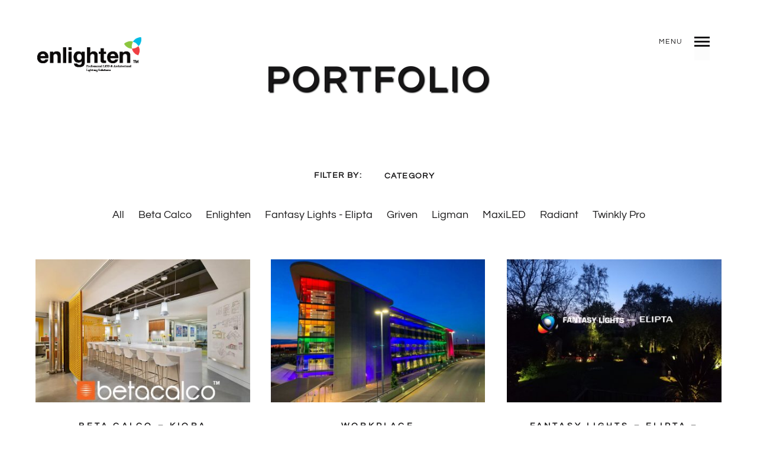

--- FILE ---
content_type: text/html; charset=UTF-8
request_url: https://www.enlighten.ie/portfolio-archive/page/5/
body_size: 32759
content:
<!DOCTYPE html>
<!--[if lt IE 7]>
<html class="lt-ie9 lt-ie8 lt-ie7" lang="en-US" itemscope itemtype="http://schema.org/WebPage"> <![endif]-->
<!--[if IE 7]>
<html class="lt-ie9 lt-ie8" lang="en-US" itemscope itemtype="http://schema.org/WebPage"> <![endif]-->
<!--[if IE 8]>
<html class="lt-ie9" lang="en-US" itemscope itemtype="http://schema.org/WebPage"> <![endif]-->
<!--[if IE 9]>
<html class="ie9" lang="en-US" itemscope itemtype="http://schema.org/WebPage"> <![endif]-->
<!--[if gt IE 9]><!-->
<html lang="en-US" itemscope itemtype="http://schema.org/WebPage"> <!--<![endif]-->
<head><meta http-equiv="content-type" content="text/html; charset=UTF-8"><script>if(navigator.userAgent.match(/MSIE|Internet Explorer/i)||navigator.userAgent.match(/Trident\/7\..*?rv:11/i)){var href=document.location.href;if(!href.match(/[?&]nowprocket/)){if(href.indexOf("?")==-1){if(href.indexOf("#")==-1){document.location.href=href+"?nowprocket=1"}else{document.location.href=href.replace("#","?nowprocket=1#")}}else{if(href.indexOf("#")==-1){document.location.href=href+"&nowprocket=1"}else{document.location.href=href.replace("#","&nowprocket=1#")}}}}</script><script>(()=>{class RocketLazyLoadScripts{constructor(){this.v="2.0.4",this.userEvents=["keydown","keyup","mousedown","mouseup","mousemove","mouseover","mouseout","touchmove","touchstart","touchend","touchcancel","wheel","click","dblclick","input"],this.attributeEvents=["onblur","onclick","oncontextmenu","ondblclick","onfocus","onmousedown","onmouseenter","onmouseleave","onmousemove","onmouseout","onmouseover","onmouseup","onmousewheel","onscroll","onsubmit"]}async t(){this.i(),this.o(),/iP(ad|hone)/.test(navigator.userAgent)&&this.h(),this.u(),this.l(this),this.m(),this.k(this),this.p(this),this._(),await Promise.all([this.R(),this.L()]),this.lastBreath=Date.now(),this.S(this),this.P(),this.D(),this.O(),this.M(),await this.C(this.delayedScripts.normal),await this.C(this.delayedScripts.defer),await this.C(this.delayedScripts.async),await this.T(),await this.F(),await this.j(),await this.A(),window.dispatchEvent(new Event("rocket-allScriptsLoaded")),this.everythingLoaded=!0,this.lastTouchEnd&&await new Promise(t=>setTimeout(t,500-Date.now()+this.lastTouchEnd)),this.I(),this.H(),this.U(),this.W()}i(){this.CSPIssue=sessionStorage.getItem("rocketCSPIssue"),document.addEventListener("securitypolicyviolation",t=>{this.CSPIssue||"script-src-elem"!==t.violatedDirective||"data"!==t.blockedURI||(this.CSPIssue=!0,sessionStorage.setItem("rocketCSPIssue",!0))},{isRocket:!0})}o(){window.addEventListener("pageshow",t=>{this.persisted=t.persisted,this.realWindowLoadedFired=!0},{isRocket:!0}),window.addEventListener("pagehide",()=>{this.onFirstUserAction=null},{isRocket:!0})}h(){let t;function e(e){t=e}window.addEventListener("touchstart",e,{isRocket:!0}),window.addEventListener("touchend",function i(o){o.changedTouches[0]&&t.changedTouches[0]&&Math.abs(o.changedTouches[0].pageX-t.changedTouches[0].pageX)<10&&Math.abs(o.changedTouches[0].pageY-t.changedTouches[0].pageY)<10&&o.timeStamp-t.timeStamp<200&&(window.removeEventListener("touchstart",e,{isRocket:!0}),window.removeEventListener("touchend",i,{isRocket:!0}),"INPUT"===o.target.tagName&&"text"===o.target.type||(o.target.dispatchEvent(new TouchEvent("touchend",{target:o.target,bubbles:!0})),o.target.dispatchEvent(new MouseEvent("mouseover",{target:o.target,bubbles:!0})),o.target.dispatchEvent(new PointerEvent("click",{target:o.target,bubbles:!0,cancelable:!0,detail:1,clientX:o.changedTouches[0].clientX,clientY:o.changedTouches[0].clientY})),event.preventDefault()))},{isRocket:!0})}q(t){this.userActionTriggered||("mousemove"!==t.type||this.firstMousemoveIgnored?"keyup"===t.type||"mouseover"===t.type||"mouseout"===t.type||(this.userActionTriggered=!0,this.onFirstUserAction&&this.onFirstUserAction()):this.firstMousemoveIgnored=!0),"click"===t.type&&t.preventDefault(),t.stopPropagation(),t.stopImmediatePropagation(),"touchstart"===this.lastEvent&&"touchend"===t.type&&(this.lastTouchEnd=Date.now()),"click"===t.type&&(this.lastTouchEnd=0),this.lastEvent=t.type,t.composedPath&&t.composedPath()[0].getRootNode()instanceof ShadowRoot&&(t.rocketTarget=t.composedPath()[0]),this.savedUserEvents.push(t)}u(){this.savedUserEvents=[],this.userEventHandler=this.q.bind(this),this.userEvents.forEach(t=>window.addEventListener(t,this.userEventHandler,{passive:!1,isRocket:!0})),document.addEventListener("visibilitychange",this.userEventHandler,{isRocket:!0})}U(){this.userEvents.forEach(t=>window.removeEventListener(t,this.userEventHandler,{passive:!1,isRocket:!0})),document.removeEventListener("visibilitychange",this.userEventHandler,{isRocket:!0}),this.savedUserEvents.forEach(t=>{(t.rocketTarget||t.target).dispatchEvent(new window[t.constructor.name](t.type,t))})}m(){const t="return false",e=Array.from(this.attributeEvents,t=>"data-rocket-"+t),i="["+this.attributeEvents.join("],[")+"]",o="[data-rocket-"+this.attributeEvents.join("],[data-rocket-")+"]",s=(e,i,o)=>{o&&o!==t&&(e.setAttribute("data-rocket-"+i,o),e["rocket"+i]=new Function("event",o),e.setAttribute(i,t))};new MutationObserver(t=>{for(const n of t)"attributes"===n.type&&(n.attributeName.startsWith("data-rocket-")||this.everythingLoaded?n.attributeName.startsWith("data-rocket-")&&this.everythingLoaded&&this.N(n.target,n.attributeName.substring(12)):s(n.target,n.attributeName,n.target.getAttribute(n.attributeName))),"childList"===n.type&&n.addedNodes.forEach(t=>{if(t.nodeType===Node.ELEMENT_NODE)if(this.everythingLoaded)for(const i of[t,...t.querySelectorAll(o)])for(const t of i.getAttributeNames())e.includes(t)&&this.N(i,t.substring(12));else for(const e of[t,...t.querySelectorAll(i)])for(const t of e.getAttributeNames())this.attributeEvents.includes(t)&&s(e,t,e.getAttribute(t))})}).observe(document,{subtree:!0,childList:!0,attributeFilter:[...this.attributeEvents,...e]})}I(){this.attributeEvents.forEach(t=>{document.querySelectorAll("[data-rocket-"+t+"]").forEach(e=>{this.N(e,t)})})}N(t,e){const i=t.getAttribute("data-rocket-"+e);i&&(t.setAttribute(e,i),t.removeAttribute("data-rocket-"+e))}k(t){Object.defineProperty(HTMLElement.prototype,"onclick",{get(){return this.rocketonclick||null},set(e){this.rocketonclick=e,this.setAttribute(t.everythingLoaded?"onclick":"data-rocket-onclick","this.rocketonclick(event)")}})}S(t){function e(e,i){let o=e[i];e[i]=null,Object.defineProperty(e,i,{get:()=>o,set(s){t.everythingLoaded?o=s:e["rocket"+i]=o=s}})}e(document,"onreadystatechange"),e(window,"onload"),e(window,"onpageshow");try{Object.defineProperty(document,"readyState",{get:()=>t.rocketReadyState,set(e){t.rocketReadyState=e},configurable:!0}),document.readyState="loading"}catch(t){console.log("WPRocket DJE readyState conflict, bypassing")}}l(t){this.originalAddEventListener=EventTarget.prototype.addEventListener,this.originalRemoveEventListener=EventTarget.prototype.removeEventListener,this.savedEventListeners=[],EventTarget.prototype.addEventListener=function(e,i,o){o&&o.isRocket||!t.B(e,this)&&!t.userEvents.includes(e)||t.B(e,this)&&!t.userActionTriggered||e.startsWith("rocket-")||t.everythingLoaded?t.originalAddEventListener.call(this,e,i,o):(t.savedEventListeners.push({target:this,remove:!1,type:e,func:i,options:o}),"mouseenter"!==e&&"mouseleave"!==e||t.originalAddEventListener.call(this,e,t.savedUserEvents.push,o))},EventTarget.prototype.removeEventListener=function(e,i,o){o&&o.isRocket||!t.B(e,this)&&!t.userEvents.includes(e)||t.B(e,this)&&!t.userActionTriggered||e.startsWith("rocket-")||t.everythingLoaded?t.originalRemoveEventListener.call(this,e,i,o):t.savedEventListeners.push({target:this,remove:!0,type:e,func:i,options:o})}}J(t,e){this.savedEventListeners=this.savedEventListeners.filter(i=>{let o=i.type,s=i.target||window;return e!==o||t!==s||(this.B(o,s)&&(i.type="rocket-"+o),this.$(i),!1)})}H(){EventTarget.prototype.addEventListener=this.originalAddEventListener,EventTarget.prototype.removeEventListener=this.originalRemoveEventListener,this.savedEventListeners.forEach(t=>this.$(t))}$(t){t.remove?this.originalRemoveEventListener.call(t.target,t.type,t.func,t.options):this.originalAddEventListener.call(t.target,t.type,t.func,t.options)}p(t){let e;function i(e){return t.everythingLoaded?e:e.split(" ").map(t=>"load"===t||t.startsWith("load.")?"rocket-jquery-load":t).join(" ")}function o(o){function s(e){const s=o.fn[e];o.fn[e]=o.fn.init.prototype[e]=function(){return this[0]===window&&t.userActionTriggered&&("string"==typeof arguments[0]||arguments[0]instanceof String?arguments[0]=i(arguments[0]):"object"==typeof arguments[0]&&Object.keys(arguments[0]).forEach(t=>{const e=arguments[0][t];delete arguments[0][t],arguments[0][i(t)]=e})),s.apply(this,arguments),this}}if(o&&o.fn&&!t.allJQueries.includes(o)){const e={DOMContentLoaded:[],"rocket-DOMContentLoaded":[]};for(const t in e)document.addEventListener(t,()=>{e[t].forEach(t=>t())},{isRocket:!0});o.fn.ready=o.fn.init.prototype.ready=function(i){function s(){parseInt(o.fn.jquery)>2?setTimeout(()=>i.bind(document)(o)):i.bind(document)(o)}return"function"==typeof i&&(t.realDomReadyFired?!t.userActionTriggered||t.fauxDomReadyFired?s():e["rocket-DOMContentLoaded"].push(s):e.DOMContentLoaded.push(s)),o([])},s("on"),s("one"),s("off"),t.allJQueries.push(o)}e=o}t.allJQueries=[],o(window.jQuery),Object.defineProperty(window,"jQuery",{get:()=>e,set(t){o(t)}})}P(){const t=new Map;document.write=document.writeln=function(e){const i=document.currentScript,o=document.createRange(),s=i.parentElement;let n=t.get(i);void 0===n&&(n=i.nextSibling,t.set(i,n));const c=document.createDocumentFragment();o.setStart(c,0),c.appendChild(o.createContextualFragment(e)),s.insertBefore(c,n)}}async R(){return new Promise(t=>{this.userActionTriggered?t():this.onFirstUserAction=t})}async L(){return new Promise(t=>{document.addEventListener("DOMContentLoaded",()=>{this.realDomReadyFired=!0,t()},{isRocket:!0})})}async j(){return this.realWindowLoadedFired?Promise.resolve():new Promise(t=>{window.addEventListener("load",t,{isRocket:!0})})}M(){this.pendingScripts=[];this.scriptsMutationObserver=new MutationObserver(t=>{for(const e of t)e.addedNodes.forEach(t=>{"SCRIPT"!==t.tagName||t.noModule||t.isWPRocket||this.pendingScripts.push({script:t,promise:new Promise(e=>{const i=()=>{const i=this.pendingScripts.findIndex(e=>e.script===t);i>=0&&this.pendingScripts.splice(i,1),e()};t.addEventListener("load",i,{isRocket:!0}),t.addEventListener("error",i,{isRocket:!0}),setTimeout(i,1e3)})})})}),this.scriptsMutationObserver.observe(document,{childList:!0,subtree:!0})}async F(){await this.X(),this.pendingScripts.length?(await this.pendingScripts[0].promise,await this.F()):this.scriptsMutationObserver.disconnect()}D(){this.delayedScripts={normal:[],async:[],defer:[]},document.querySelectorAll("script[type$=rocketlazyloadscript]").forEach(t=>{t.hasAttribute("data-rocket-src")?t.hasAttribute("async")&&!1!==t.async?this.delayedScripts.async.push(t):t.hasAttribute("defer")&&!1!==t.defer||"module"===t.getAttribute("data-rocket-type")?this.delayedScripts.defer.push(t):this.delayedScripts.normal.push(t):this.delayedScripts.normal.push(t)})}async _(){await this.L();let t=[];document.querySelectorAll("script[type$=rocketlazyloadscript][data-rocket-src]").forEach(e=>{let i=e.getAttribute("data-rocket-src");if(i&&!i.startsWith("data:")){i.startsWith("//")&&(i=location.protocol+i);try{const o=new URL(i).origin;o!==location.origin&&t.push({src:o,crossOrigin:e.crossOrigin||"module"===e.getAttribute("data-rocket-type")})}catch(t){}}}),t=[...new Map(t.map(t=>[JSON.stringify(t),t])).values()],this.Y(t,"preconnect")}async G(t){if(await this.K(),!0!==t.noModule||!("noModule"in HTMLScriptElement.prototype))return new Promise(e=>{let i;function o(){(i||t).setAttribute("data-rocket-status","executed"),e()}try{if(navigator.userAgent.includes("Firefox/")||""===navigator.vendor||this.CSPIssue)i=document.createElement("script"),[...t.attributes].forEach(t=>{let e=t.nodeName;"type"!==e&&("data-rocket-type"===e&&(e="type"),"data-rocket-src"===e&&(e="src"),i.setAttribute(e,t.nodeValue))}),t.text&&(i.text=t.text),t.nonce&&(i.nonce=t.nonce),i.hasAttribute("src")?(i.addEventListener("load",o,{isRocket:!0}),i.addEventListener("error",()=>{i.setAttribute("data-rocket-status","failed-network"),e()},{isRocket:!0}),setTimeout(()=>{i.isConnected||e()},1)):(i.text=t.text,o()),i.isWPRocket=!0,t.parentNode.replaceChild(i,t);else{const i=t.getAttribute("data-rocket-type"),s=t.getAttribute("data-rocket-src");i?(t.type=i,t.removeAttribute("data-rocket-type")):t.removeAttribute("type"),t.addEventListener("load",o,{isRocket:!0}),t.addEventListener("error",i=>{this.CSPIssue&&i.target.src.startsWith("data:")?(console.log("WPRocket: CSP fallback activated"),t.removeAttribute("src"),this.G(t).then(e)):(t.setAttribute("data-rocket-status","failed-network"),e())},{isRocket:!0}),s?(t.fetchPriority="high",t.removeAttribute("data-rocket-src"),t.src=s):t.src="data:text/javascript;base64,"+window.btoa(unescape(encodeURIComponent(t.text)))}}catch(i){t.setAttribute("data-rocket-status","failed-transform"),e()}});t.setAttribute("data-rocket-status","skipped")}async C(t){const e=t.shift();return e?(e.isConnected&&await this.G(e),this.C(t)):Promise.resolve()}O(){this.Y([...this.delayedScripts.normal,...this.delayedScripts.defer,...this.delayedScripts.async],"preload")}Y(t,e){this.trash=this.trash||[];let i=!0;var o=document.createDocumentFragment();t.forEach(t=>{const s=t.getAttribute&&t.getAttribute("data-rocket-src")||t.src;if(s&&!s.startsWith("data:")){const n=document.createElement("link");n.href=s,n.rel=e,"preconnect"!==e&&(n.as="script",n.fetchPriority=i?"high":"low"),t.getAttribute&&"module"===t.getAttribute("data-rocket-type")&&(n.crossOrigin=!0),t.crossOrigin&&(n.crossOrigin=t.crossOrigin),t.integrity&&(n.integrity=t.integrity),t.nonce&&(n.nonce=t.nonce),o.appendChild(n),this.trash.push(n),i=!1}}),document.head.appendChild(o)}W(){this.trash.forEach(t=>t.remove())}async T(){try{document.readyState="interactive"}catch(t){}this.fauxDomReadyFired=!0;try{await this.K(),this.J(document,"readystatechange"),document.dispatchEvent(new Event("rocket-readystatechange")),await this.K(),document.rocketonreadystatechange&&document.rocketonreadystatechange(),await this.K(),this.J(document,"DOMContentLoaded"),document.dispatchEvent(new Event("rocket-DOMContentLoaded")),await this.K(),this.J(window,"DOMContentLoaded"),window.dispatchEvent(new Event("rocket-DOMContentLoaded"))}catch(t){console.error(t)}}async A(){try{document.readyState="complete"}catch(t){}try{await this.K(),this.J(document,"readystatechange"),document.dispatchEvent(new Event("rocket-readystatechange")),await this.K(),document.rocketonreadystatechange&&document.rocketonreadystatechange(),await this.K(),this.J(window,"load"),window.dispatchEvent(new Event("rocket-load")),await this.K(),window.rocketonload&&window.rocketonload(),await this.K(),this.allJQueries.forEach(t=>t(window).trigger("rocket-jquery-load")),await this.K(),this.J(window,"pageshow");const t=new Event("rocket-pageshow");t.persisted=this.persisted,window.dispatchEvent(t),await this.K(),window.rocketonpageshow&&window.rocketonpageshow({persisted:this.persisted})}catch(t){console.error(t)}}async K(){Date.now()-this.lastBreath>45&&(await this.X(),this.lastBreath=Date.now())}async X(){return document.hidden?new Promise(t=>setTimeout(t)):new Promise(t=>requestAnimationFrame(t))}B(t,e){return e===document&&"readystatechange"===t||(e===document&&"DOMContentLoaded"===t||(e===window&&"DOMContentLoaded"===t||(e===window&&"load"===t||e===window&&"pageshow"===t)))}static run(){(new RocketLazyLoadScripts).t()}}RocketLazyLoadScripts.run()})();</script>
	
	
	<meta http-equiv="X-UA-Compatible" content="IE=edge">
	<meta name="HandheldFriendly" content="True">
	<meta name="apple-touch-fullscreen" content="yes"/>
	<meta name="MobileOptimized" content="320">
	<meta name="viewport" content="width=device-width, initial-scale=1, maximum-scale=1, user-scalable=no">
	<title>Project Archive - Page 5 of 7 - Enlighten</title>
<link data-rocket-preload as="style" href="https://fonts.googleapis.com/css2?family=Questrial:ital,wght@0,400&#038;family=Lato:ital,wght@0,100;0,300;0,400;0,700;0,900;1,100;1,300;1,400;1,700;1,900&#038;display=swap" rel="preload">
<link href="https://fonts.googleapis.com/css2?family=Questrial:ital,wght@0,400&#038;family=Lato:ital,wght@0,100;0,300;0,400;0,700;0,900;1,100;1,300;1,400;1,700;1,900&#038;display=swap" media="print" onload="this.media=&#039;all&#039;" rel="stylesheet">
<style id="wpr-usedcss">.fluid-width-video-wrapper{width:100%;position:relative;padding:0}.fluid-width-video-wrapper embed,.fluid-width-video-wrapper iframe,.fluid-width-video-wrapper object{position:absolute;top:0;left:0;width:100%;height:100%}img:is([sizes=auto i],[sizes^="auto," i]){contain-intrinsic-size:3000px 1500px}@font-face{font-family:Lato;font-style:normal;font-weight:100;font-display:swap;src:url(https://fonts.gstatic.com/s/lato/v25/S6u8w4BMUTPHh30AXC-q.woff2) format('woff2');unicode-range:U+0000-00FF,U+0131,U+0152-0153,U+02BB-02BC,U+02C6,U+02DA,U+02DC,U+0304,U+0308,U+0329,U+2000-206F,U+20AC,U+2122,U+2191,U+2193,U+2212,U+2215,U+FEFF,U+FFFD}@font-face{font-family:Lato;font-style:normal;font-weight:900;font-display:swap;src:url(https://fonts.gstatic.com/s/lato/v25/S6u9w4BMUTPHh50XSwiPGQ.woff2) format('woff2');unicode-range:U+0000-00FF,U+0131,U+0152-0153,U+02BB-02BC,U+02C6,U+02DA,U+02DC,U+0304,U+0308,U+0329,U+2000-206F,U+20AC,U+2122,U+2191,U+2193,U+2212,U+2215,U+FEFF,U+FFFD}@font-face{font-family:Questrial;font-style:normal;font-weight:400;font-display:swap;src:url(https://fonts.gstatic.com/s/questrial/v19/QdVUSTchPBm7nuUeVf70viFl.woff2) format('woff2');unicode-range:U+0000-00FF,U+0131,U+0152-0153,U+02BB-02BC,U+02C6,U+02DA,U+02DC,U+0304,U+0308,U+0329,U+2000-206F,U+20AC,U+2122,U+2191,U+2193,U+2212,U+2215,U+FEFF,U+FFFD}html{font-family:sans-serif;-webkit-text-size-adjust:100%;-ms-text-size-adjust:100%}body{margin:0}article,aside,details,figcaption,figure,footer,header,hgroup,main,nav,section,summary{display:block}audio,canvas,progress,video{display:inline-block;vertical-align:baseline}audio:not([controls]){display:none;height:0}[hidden],template{display:none}a{background:0 0}a:active,a:hover{outline:0}abbr[title]{border-bottom:1px dotted}h1{font-size:2em;margin:.67em 0}mark{background:#ff0;color:#000}small{font-size:80%}img{border:0}svg:not(:root){overflow:hidden}figure{margin:1em 40px}code,samp{font-family:monospace,monospace;font-size:1em}button,input,optgroup,select,textarea{color:inherit;font:inherit;margin:0}button{overflow:visible}button,select{text-transform:none}button,html input[type=button],input[type=submit]{cursor:pointer;-webkit-appearance:button}button::-moz-focus-inner,input::-moz-focus-inner{border:0;padding:0}input{line-height:normal}input[type=checkbox],input[type=radio]{padding:0}input[type=number]::-webkit-inner-spin-button,input[type=number]::-webkit-outer-spin-button{height:auto}input[type=search]{-webkit-box-sizing:content-box;box-sizing:content-box;-webkit-appearance:textfield}input[type=search]::-webkit-search-cancel-button,input[type=search]::-webkit-search-decoration{-webkit-appearance:none}fieldset{border:1px solid silver;margin:0 2px;padding:.35em .625em .75em}legend{border:0;padding:0}textarea{overflow:auto}optgroup{font-weight:700}table{border-collapse:collapse;border-spacing:0}.tabs__nav,body,caption,dl,fieldset,figure,form,h1,h2,h3,h4,legend,ol,p,table,ul{margin:0;padding:0}*,:after,:before{-webkit-box-sizing:border-box;box-sizing:border-box}abbr[title]{cursor:help}.h3,.tabs__nav,address,dl,fieldset,figure,h1,h2,h3,h4,ol,p,table,ul{margin-bottom:2.35294rem}@media not screen and (min-width:321px){.h3,.tabs__nav,address,dl,fieldset,figure,h1,h2,h3,h4,ol,p,table,ul{margin-bottom:1.17647rem}}.h3:last-child,.tabs__nav:last-child,address:last-child,dl:last-child,fieldset:last-child,figure:last-child,h1:last-child,h2:last-child,h3:last-child,h4:last-child,ol:last-child,p:last-child,table:last-child,ul:last-child{margin-bottom:0}html{color:#555659;font-size:106.25%;line-height:1.58824;min-height:100%;overflow-y:scroll;text-rendering:optimizeLegibility;-webkit-text-size-adjust:100%;-ms-text-size-adjust:100%}@media not screen and (min-width:800px){html{font-size:93.75%;line-height:1.7}}.archive-categories a,.h3,.hero--dark body .btn,.menu--main-menu,.menu--main-menu .sub-menu,.navigation__text,.tabs__nav,.title,body .btn,body .hero--dark .btn,body a.btn,body input[type=submit],h1,h2,h3,h4{font-family:Lato,sans-serif;font-weight:900;-webkit-font-smoothing:auto;text-transform:uppercase}.mfp-title,html{font-family:"Open Sans",sans-serif;font-weight:300}.h3,.tabs__nav,.title,h1,h2,h3,h4{color:#171617;font-weight:900;text-transform:uppercase}.h3:first-child,.tabs__nav:first-child,.title:first-child,h1:first-child,h2:first-child,h3:first-child,h4:first-child{margin-top:0}h1{font-size:1.76471rem;line-height:1.33}.tabs__nav,h2{font-size:1.41176rem;line-height:1.4}.h3,.menu--main-menu .sub-menu,.navigation__text,h3,h4{font-size:.82353rem;line-height:1.5}.h3,.menu--main-menu .sub-menu,.navigation__text,.tabs__nav,h1,h2,h3{letter-spacing:.1em}h4{font-weight:600;letter-spacing:.3em}a{color:#afafaf;outline:0;text-decoration:none;-webkit-transition:.2s;transition:all .2s ease}article.page a{border-bottom:1px solid #d7d7d7}a:hover{color:#555659}a.clear{border:none!important;color:#171617}dt{font-weight:700}ol,ul{list-style:inside}ol ol,ol ul,ul ol,ul ul{margin-bottom:.75rem;margin-left:3rem;margin-top:.75rem}li{margin-bottom:.75rem}ol{list-style-type:decimal}input{color:#171617;padding:.35294rem .70588rem}textarea{color:#171617;padding:.70588rem}table{border-collapse:separate;border-spacing:0;max-width:100%;width:100%}table{border-collapse:collapse;border-top:0;margin-bottom:1.17647rem;table-layout:fixed;width:100%}code,samp{font-family:"Source Code Pro",Consolas,monospace;font-size:inherit}big{line-height:1.26416}address{color:#555659;font-family:Georgia,serif;font-size:14px;font-style:italic}h3+address,h4+address{margin-top:-35px}@media only screen and (min-width:800px){.hero h1{font-size:3.52941rem;letter-spacing:.1em;line-height:1.25}.archive__title{font-size:3.52941rem;letter-spacing:.1em;line-height:1.2}}.small{font-size:88%;line-height:1.8}.big{font-size:175%}img{font-style:italic;height:auto;max-width:100%}.alignnone{display:block;-webkit-transform:translateY(.821rem);transform:translateY(.821rem)}p .alignnone{-webkit-transform:translateY(.4105rem);transform:translateY(.4105rem)}figure{max-width:100%}figure img{display:block}.gallery{font-size:0}.gallery img{margin:0 auto}.gallery a{border:0;display:block}.gallery.gallery{margin-bottom:1.17647rem;margin-left:-1.17647rem;margin-top:-1.17647rem}@media only screen and (min-width:800px){.gallery.gallery{margin-bottom:2.35294rem;margin-left:-2.35294rem;margin-top:-2.35294rem}}@media only screen and (min-width:1200px){.gallery.gallery{margin-bottom:3.52941rem;margin-left:-3.52941rem;margin-top:-3.52941rem}}.gallery.gallery:last-child{margin-bottom:0}input[type=color],input[type=date],input[type=datetime-local],input[type=datetime],input[type=email],input[type=month],input[type=number],input[type=password],input[type=search],input[type=tel],input[type=text],input[type=time],input[type=url],input[type=week],select,textarea{display:block;outline:0!important;padding:.79412rem;vertical-align:middle;width:100%;-webkit-appearance:none;-moz-appearance:none;appearance:none}input[type=color]:focus,input[type=date]:focus,input[type=datetime-local]:focus,input[type=datetime]:focus,input[type=email]:focus,input[type=month]:focus,input[type=number]:focus,input[type=password]:focus,input[type=search]:focus,input[type=tel]:focus,input[type=text]:focus,input[type=time]:focus,input[type=url]:focus,input[type=week]:focus,select:focus,textarea:focus{outline:black solid 1px}.checkbox,.radio{display:block;margin-bottom:.39706rem;margin-top:.39706rem;padding-left:.79412rem;vertical-align:middle}.checkbox label,.radio label{cursor:pointer;display:inline;font-weight:400;margin-bottom:0}.checkbox input[type=checkbox],.radio input[type=radio]{float:left;margin-left:.79412rem}.checkbox+.checkbox,.radio+.radio{margin-top:-.39706rem}input,textarea{border:1px solid #d7d7d7;border-radius:0;-webkit-box-shadow:none;box-shadow:none;font-size:16px;font-weight:300;padding:.79412rem}input::-webkit-input-placeholder,textarea::-webkit-input-placeholder{font-style:normal;font-weight:300}input:-moz-placeholder,textarea:-moz-placeholder{font-style:normal;font-weight:300}input::-moz-placeholder,textarea::-moz-placeholder{font-style:normal;font-weight:300}input:-ms-input-placeholder,textarea:-ms-input-placeholder{font-style:normal;font-weight:300}.cf:after,.clearfix:after,.content:after,.gallery:after,.grid:after,.masonry:after,.menu--main:after,.share-icons:after{clear:both;content:" ";display:table}.accessibility,.hidden,.hide,[hidden]{display:none}.inline{display:inline}.block{display:block}.inline-block{display:inline-block}.table{display:table}.left{float:left}.right{float:right}.fit{max-width:100%}.relative{position:relative}.absolute{position:absolute}.fixed{position:fixed}.static{position:static}.h3,.menu--main-menu .sub-menu,.navigation__text,.tabs__nav,h1,h2,h3,h4{text-transform:uppercase}.align-center{text-align:center}.navigation__text{margin:0}.ms-{margin-left:.75rem;margin-right:.75rem}.ms{margin-left:1.5rem;margin-right:1.5rem}.ms+{margin-left:3rem;margin-right:3rem}.ms++{margin-left:6rem;margin-right:6rem}.mt0{margin-top:0}.mt{margin-top:1.5rem}.mt+{margin-top:3rem}.mt++{margin-top:6rem}.mb{margin-bottom:1.5rem}.mb+{margin-bottom:3rem}.mb++{margin-bottom:6rem}.pr{padding-right:1.5rem}.pr+{padding-right:3rem}.pr++{padding-right:6rem}.container{background:#fff;overflow:hidden;position:relative;z-index:1000}.content{margin:2.35294rem auto;max-width:77.64706rem;padding:0 1.17647rem}@media not screen and (min-width:321px){h3+address,h4+address{margin-top:-17px}.content{margin:1.17647rem auto}}@media only screen and (min-width:800px){.content{margin:3.52941rem auto;padding:0 2.35294rem}.grid-4>.grid__item,.grid-4>.masonry__item{width:25%}}@media only screen and (min-width:1200px){.content{margin:5.88235rem auto;padding:0 3.52941rem}}.content--single{max-width:48.23529rem}.grid,.masonry{margin-left:-3.52941rem;margin-top:-2.35294rem;text-align:left}.grid:last-child,.masonry:last-child{margin-bottom:0}.grid__item,.masonry__item{float:left;margin-top:2.35294rem;padding-left:3.52941rem;width:100%}.menu,.menu--main-menu .sub-menu,.menu-social-menu-container ul,.overlay__sidebar .widget_nav_menu>div>ul,.pagination,.rsBullets,.tabs__nav,[class*=social-menu] ul{list-style:none}.menu,.menu--main-menu .sub-menu,.menu--main-menu .sub-menu>li,.menu-social-menu-container ul,.menu-social-menu-container ul>li,.menu>li,.overlay__sidebar .widget_nav_menu>div>ul,.overlay__sidebar .widget_nav_menu>div>ul>li,.pagination,.pagination>li,.rsBullets,.rsBullets>li,.tabs__nav,.tabs__nav>li,[class*=social-menu] ul,[class*=social-menu] ul>li{margin:0}.menu a,.menu--main-menu .sub-menu a,.menu-social-menu-container ul a,.overlay__sidebar .widget_nav_menu>div>ul a,.pagination a,.rsBullets a,.tabs__nav a,[class*=social-menu] ul a{text-decoration:none}.menu .sub-menu,.menu--main-menu .sub-menu .sub-menu,.menu-social-menu-container ul .sub-menu,.overlay__sidebar .widget_nav_menu>div>ul .sub-menu,.pagination .sub-menu,.rsBullets .sub-menu,.tabs__nav .sub-menu,[class*=social-menu] ul .sub-menu{list-style:none;margin:0;margin-left:1.17647rem}.menu .sub-menu>li,.menu--main-menu .sub-menu .sub-menu>li,.menu-social-menu-container ul .sub-menu>li,.overlay__sidebar .widget_nav_menu>div>ul .sub-menu>li,.pagination .sub-menu>li,.rsBullets .sub-menu>li,.tabs__nav .sub-menu>li,[class*=social-menu] ul .sub-menu>li{margin:0}.menu--inline>li,.menu--main-menu .sub-menu>li,.menu-social-menu-container ul>li,.overlay__sidebar .widget_nav_menu>div>ul>li,.pagination>li,.rsBullets>li,.tabs__nav>li,[class*=social-menu] ul>li{display:inline-block;margin-bottom:0;vertical-align:top}.hero--dark body .btn,body .btn,body .hero--dark .btn,body a.btn,body input[type=submit]{border:none;border-radius:40px;display:inline-block;font-size:.82353rem;font-weight:700;letter-spacing:.1em;min-width:230px;outline:0;padding:16px 35px;text-transform:uppercase;-webkit-transition:.2s;transition:all .2s ease}.hero--dark body .btn,body .btn,body .hero--dark .btn,body a.btn,body input[type=submit]{background-color:#171617;color:#fff}body .btn:hover,body input:hover[type=submit]{background-color:#555659;color:#fff}.hero--light .btn,.hero--light .hero__content .btn,.hero--light .hero__content input[type=submit],.hero--light .hero__description .btn,.hero--light .hero__description input[type=submit],.hero--light input[type=submit]{background-color:#fff;color:#171617}.hero--light .btn:hover,.hero--light input:hover[type=submit]{background-color:#fff;color:#555659;opacity:.8}.btn-link{background:0 0;border:0;padding:0}.pagination{border:none;font-size:0;margin:3.17647rem 0;padding-left:0;position:relative;text-align:center}.pagination:after{content:none}.pagination li{margin-bottom:.88235rem}.pagination a,.pagination span{border:1px solid #d7d7d7;border-radius:50%;color:#afafaf;display:inline-block;font-size:18px;height:30px;margin:0 5px;min-width:30px;opacity:.5;position:relative;-webkit-transition:.15s linear;transition:all .15s linear;z-index:2;zoom:1}.pagination a:after{content:none}.pagination a:hover{border-color:#555659;color:#171617;opacity:1}.pagination span.current{border:1px solid #555659;border-radius:50%;color:#171617;opacity:1}.page-numbers.next,.page-numbers.prev{border:0;border-radius:0;color:#171617;height:auto;margin:0;position:absolute;text-transform:uppercase;top:0;width:auto}@media not screen and (min-width:800px){.pagination{margin-top:1.76471rem}.pagination li:first-child,.pagination li:last-child{display:block;margin:1.47059rem 0}.page-numbers.next,.page-numbers.prev{padding-left:.88235rem;padding-right:.88235rem;position:static}}.page-numbers.next:after,.page-numbers.next:before,.page-numbers.prev:after,.page-numbers.prev:before{position:relative;top:2px}.page-numbers.prev{left:0}.page-numbers.prev:before{content:url("https://www.enlighten.ie/wp-content/themes/mies/assets/images/arrow-left.svg");margin-right:1.17647rem}.page-numbers.next{right:0}.page-numbers.next:after{content:url("https://www.enlighten.ie/wp-content/themes/mies/assets/images/arrow-right.svg");margin-left:1.17647rem}.widget__title{font-weight:700}.video-iframe-holder{background-color:#000;left:0;position:absolute;top:0;z-index:1}.video-iframe-holder iframe{display:block}.video-iframe-holder.filled iframe{height:100%!important;width:100%!important}.video-iframe-holder+.hero__content{position:relative;z-index:5}.video-bg{opacity:0;-webkit-transition:opacity .3s ease-in;transition:.3s ease-in opacity}.video-bg.is--playing{opacity:1}.gmap{bottom:0;left:0;position:absolute;right:0;top:0;z-index:15}.gmap img{max-width:none}.gmap__marker__img{left:.11765rem;position:absolute;top:.11765rem;width:2.47059rem}.header{color:#171617;left:0;position:fixed;top:0;width:100%;z-index:102}.header a{color:#171617;-webkit-transition:color .3s ease-in-out;transition:color .3s ease-in-out}.header.header--inverse a,.header.header--inverse-important a{color:#fff}.header--inverse{color:#fff}.header--inverse-important{color:#fff}.logo,.navigation__text,.navigation__trigger{-webkit-transform:translateZ(0);transform:translateZ(0)}.logo{left:1.17647rem;position:fixed;top:1.17647rem;z-index:210}@media only screen and (min-width:800px){.pagination{padding-left:9.41176rem;padding-right:9.41176rem}.logo{left:2.35294rem;top:2.35294rem}}@media only screen and (min-width:1200px){.logo{left:3.52941rem;top:3.52941rem}}.logo>span{letter-spacing:.15em;line-height:.75}.navigation{margin-top:2px;position:fixed;right:1.17647rem;top:1.17647rem;z-index:210}@media only screen and (min-width:800px){.navigation{right:2.35294rem;top:2.35294rem}.navigation__links .navigation__links-trigger{display:none!important}.navigation__links .navigation__links-trigger+ul{display:block!important}}@media only screen and (min-width:1200px){.navigation{right:3.52941rem;top:3.52941rem}}.navigation__text,.navigation__trigger{float:left;vertical-align:top}.navigation__text{font-size:.70588rem;font-weight:400;padding-right:1.17647rem;position:relative}@media not screen and (min-width:800px){.navigation__text{position:absolute}.navigation__links ul{display:none;left:5px;position:relative;text-align:center;top:30px}.navigation__links ul li{display:list-item}.navigation__links ul li a{display:block;padding:8px}}.navigation__menu-label{cursor:pointer;margin-right:-1.17647rem;padding-right:1.17647rem;position:relative;-webkit-transform:translateZ(0);transform:translateZ(0)}.navigation__menu-label.is--toggled .label--open{opacity:0;-webkit-transform:rotateX(-180deg);transform:rotateX(-180deg)}.navigation__menu-label.is--toggled .label--close{opacity:1;-webkit-transform:translateZ(0);transform:translateZ(0)}.label{position:absolute;right:2.35294rem;top:0;-webkit-transform:translateZ(0);transform:translateZ(0);-webkit-transition:opacity .2s ease-out,-webkit-transform .2s ease-out;transition:opacity .2s ease-out,-webkit-transform .2s ease-out;transition:transform .2s ease-out,opacity .2s ease-out;transition:transform .2s ease-out,opacity .2s ease-out,-webkit-transform .2s ease-out}.label--close{opacity:0;-webkit-transform:rotateX(180deg);transform:rotateX(180deg)}.navigation__links{opacity:0;pointer-events:none;position:absolute;right:2.35294rem;top:0;-webkit-transform:translateY(40px);transform:translateY(40px)}.navigation__links a{position:relative}.navigation__links a:hover:after{border-bottom:2px solid currentColor;content:"";left:.58824rem;position:absolute;right:.58824rem;top:100%}.navigation__links .next{cursor:e-resize}.navigation__links .prev{cursor:w-resize}.navigation__links .navigation__links-trigger.active+ul{display:block}.navigation__links-trigger{background:0 0;border:0;line-height:24px;outline:0;padding:12px;position:absolute;right:0;top:-13px}.navigation__links-trigger:before{content:"\f0fe";font-family:"Font Awesome 5 Free";font-size:24px}.navigation__menu-label{text-align:right}.navigation__trigger{background:rgba(0,0,0,.01);cursor:pointer;height:17px;padding:20px 0;position:relative;width:26px;z-index:101}.is--IE .navigation__trigger{background:rgba(255,255,255,.01)}.navigation__trigger.svg{height:17px;width:26px;fill:currentColor}.trigger{height:3px;left:0;position:absolute;-webkit-transform:translateZ(0);transform:translateZ(0);width:100%}.navigation__menu-label,.site-title{color:#171617;-webkit-transition:color .3s ease-in-out;transition:color .3s ease-in-out}.header--inverse .navigation__menu-label,.header--inverse .site-title,.header--inverse-important .navigation__menu-label,.header--inverse-important .site-title{color:#fff}.trigger{background-color:#171617;-webkit-transition:background-color .3s ease-in-out;transition:background-color .3s ease-in-out}.header--inverse .trigger,.header--inverse-important .trigger{background-color:#fff}.trigger__top{top:0}.trigger__middle{top:7px}.trigger__bottom{top:14px}.menu--main-menu{font-size:5.88235rem}@media not screen and (min-width:1200px){.menu--main-menu.menu--main-menu{font-size:3.52941rem}.menu--main-menu.menu--main-menu{font-size:1.76471rem}}.menu--main-menu a{display:block}.menu--main-menu li{position:relative;-webkit-transition:background-color .2s ease-in-out;transition:background-color .2s ease-in-out}.menu--main-menu li:hover{background-color:#fff}.menu--main-menu li:hover a{color:#171617}.menu--main-menu li[class*=current-menu]:hover{background-color:transparent}.menu--main-menu li[class*=current-menu]:hover a{color:#fff}.menu--main-menu li.menu-item-has-children{-webkit-transition-delay:0.1s;transition-delay:0.1s}.menu--main-menu li.menu-item-has-children:hover{-webkit-transition-delay:0s;transition-delay:0s}.menu--main-menu li.menu-item-has-children[class*=current-menu]:hover{background-color:#fff}.menu--main-menu li.menu-item-has-children[class*=current-menu]:hover>.sub-menu{-webkit-transition-delay:0.1s;transition-delay:0.1s}.menu--main-menu li.menu-item-has-children[class*=current-menu]:hover>.sub-menu a{color:#171617}.menu--main-menu .menu-item-has-children.open,.menu--main-menu .menu-item-has-children:hover{background-color:#fff}.menu--main-menu .menu-item-has-children.open,.menu--main-menu .menu-item-has-children.open>a,.menu--main-menu .menu-item-has-children:hover,.menu--main-menu .menu-item-has-children:hover>a{color:#fff}.menu--main-menu .menu-item-has-children.open>.sub-menu,.menu--main-menu .menu-item-has-children:hover>.sub-menu{opacity:1;pointer-events:auto}.menu--main-menu .sub-menu{background-color:#fff;color:#171617;display:-webkit-box;display:-ms-flexbox;display:flex;-ms-flex-align:center;-ms-flex-pack:center;font-size:1.41176rem;font-weight:300;left:0;margin:0;min-height:100%;opacity:0;padding:.47059rem 0;position:absolute;top:50%;-webkit-transform:translateY(-50%) translateZ(0);transform:translateY(-50%) translateZ(0);-webkit-transition:opacity .2s ease-in-out;transition:opacity .2s ease-in-out;width:100%;z-index:1;align-items:center;-webkit-box-align:center;-webkit-box-pack:center;-ms-flex-wrap:wrap;flex-wrap:wrap;justify-content:center}.menu--main-menu .sub-menu a{color:currentColor;display:inline-block;position:relative;vertical-align:top}.menu--main-menu .sub-menu,.overlay__sidebar .widget_nav_menu>div>ul{text-transform:none}.menu--main-menu .sub-menu li:after,.overlay__sidebar .widget_nav_menu>div>ul li:after{color:currentColor;content:" / ";padding:0 .4em 0 .3em}.menu--main-menu .sub-menu li:last-child:after,.overlay__sidebar .widget_nav_menu>div>ul li:last-child:after{content:none;padding:0}.menu--main-menu .sub-menu a,.overlay__sidebar .widget_nav_menu>div>ul a{position:relative}.menu--main-menu .sub-menu a:after,.overlay__sidebar .widget_nav_menu>div>ul a:after{background-color:currentColor;bottom:0;content:"";height:1px;left:50%;position:absolute;-webkit-transform:translateX(-50%);transform:translateX(-50%);-webkit-transition:.15s ease-out;transition:all .15s ease-out;width:0}.menu--main-menu .sub-menu a:hover:after,.overlay__sidebar .widget_nav_menu>div>ul a:hover:after{opacity:1;width:100%}.menu--main{white-space:nowrap}.menu--main>li{display:inline-block}.menu--main a{color:currentColor;padding:0 .58824rem}.menu__item--current{display:inline-block;position:relative}.menu__item--current:after{background:#fff;content:"";height:1px;left:-.2em;margin-top:-.01em;position:absolute;right:-.2em;top:50%}@media only screen and (min-width:800px){.menu--main-menu .sub-menu{pointer-events:none}.menu__item--current:after{height:2px}}.site-logo{display:inline-block;position:relative;vertical-align:top}.site-logo-img{display:block;opacity:0;-webkit-transition:opacity .3s ease-in-out;transition:opacity .3s ease-in-out}.site-logo-img--dark{left:0;opacity:1;position:absolute;top:0}.header--inverse .site-logo-img--dark,.header--inverse-important .site-logo-img--dark{opacity:0}.header--inverse .site-logo-img--light,.header--inverse-important .site-logo-img--light{opacity:1}body,html{height:100%}.hero{display:table;overflow:hidden;pointer-events:none;position:relative;text-align:center;width:100%;z-index:5}.covers .hero,.is--IE .hero,.touch .hero{pointer-events:auto}.hero:first-child{margin-top:0}.hero+.hero{margin-top:0}.hero a{color:#fff;pointer-events:auto}.is--IE .hero{display:table;padding-bottom:5.88235rem;padding-top:5.88235rem}.is--IE .hero.content{min-height:0!important;padding-bottom:0;padding-top:0}.gmap{overflow:hidden;top:50%;-webkit-transform:translate3d(0,-50%,0);transform:translate3d(0,-50%,0)}.is--IE .gmap,.touch .gmap{display:block;top:0;-webkit-transform:none;transform:none;z-index:200}.js-hero-bg{will-change:transform}.covers .hero__bg .gmap img{max-height:none;max-width:none;min-height:0;min-width:0}.hero__caption,.hero__description,.hero__title{display:inline-block;pointer-events:auto}.hero--shadowed .hero__caption,.hero--shadowed .hero__description,.hero--shadowed .hero__title{padding:.125em .5em .125em .625em}.hero__description{display:block}.is--IE .hero__description,.touch .hero__description{margin:0 auto;width:90%}.hero--shadowed .hero__description{padding:1em .625em}.hero__description :last-child{margin-bottom:0}.hero__description .pixslider{margin-left:auto;margin-right:auto;max-height:50%;max-width:90%}.hero--light .hero__caption,.hero--light .hero__description,.hero--light .hero__title,.hero--shadowed .hero__caption,.hero--shadowed .hero__description,.hero--shadowed .hero__title{color:#fff}.hero--light .hero__description *,.hero--shadowed .hero__description *{color:#fff}.hero--light .hero__description .btn,.hero--light .hero__description input[type=submit],.hero--shadowed .hero__description .btn,.hero--shadowed .hero__description input[type=submit]{color:#171617}.hero--shadowed .hero__caption,.hero--shadowed .hero__description,.hero--shadowed .hero__title{background:rgba(0,0,0,.35)}.hero--shadowed .hero__description{padding-bottom:1em}.hero--dark .hero__caption,.hero--dark .hero__description,.hero--dark .hero__title,.hero--dark a{color:#171617}.svg-arrow path{fill:white}.hero--dark .svg-arrow path,.hero--shadowed .svg-arrow path{fill:black}.arrow--down{bottom:3.52941rem;cursor:pointer;display:block;left:50%;opacity:0;padding:12px;position:absolute;-webkit-transform:translateX(-50%);transform:translateX(-50%);z-index:50}.is--IE .arrow--down{background:rgba(255,255,255,.01)}@media not screen and (min-width:800px){.menu--main-menu .sub-menu{font-size:1rem}.touch .menu--main-menu .sub-menu{pointer-events:none}.hero .gmap{pointer-events:none}.hero .gmap.active{pointer-events:auto}.hero .arrow--down{display:none}}.hero__content{display:table-cell;position:relative;-webkit-transform:translateZ(0);transform:translateZ(0);vertical-align:middle;z-index:10}.hero__content .tabs__nav+h1,.hero__content h2+h1,.hero__content h3+h1,.hero__content h4+h1{margin-top:-.22em}.hero__content h1+.tabs__nav,.hero__content h1+h2,.hero__content h1+h3,.hero__content h1+h4{margin-top:-2.5em}.hero__content-wrap{position:relative;z-index:9}.hero__bg{display:none;height:100%;left:0;overflow:hidden;position:absolute;top:0;width:100%}.covers .hero__bg{position:fixed}.covers .hero__bg img{max-width:none;min-height:100%;min-width:100%;position:absolute}.covers .hero__bg img.rsImg{min-height:0;min-width:0}.hero__bg .rsArrows,.hero__bg .rsBullets{pointer-events:auto}.is--IE .hero__bg{display:block;left:0;position:absolute;top:0}.covers .hero__bg,.hero__bg .is--IE,.touch .hero__bg{display:block}.hero__bg:empty{display:none}.hero__bg>img{left:0;position:absolute;top:0;width:100%}.is--IE .hero__bg>img,.touch .hero__bg>img{max-width:none;min-height:100%;min-width:101%}.is--IE .hero__bg,.touch .hero__bg{height:100%;left:0;opacity:1;position:absolute;top:0;width:100%}.is--IE .hero--light .hero__bg,.touch .hero--light .hero__bg{background:#171617}.hero__caption{bottom:3.52941rem;font-size:.76471rem;position:absolute;right:3.52941rem;-webkit-transition:.3s ease-in-out;transition:all .3s ease-in-out;-webkit-transition-property:padding,color,background-color;transition-property:padding,color,background-color}.hero__description,.hero__title{opacity:0}.hero.content *{opacity:1}.footer{background:#171617;font-size:.82353rem;margin-bottom:-1.17647rem;overflow:hidden;padding-bottom:1.17647rem;position:relative;z-index:999}.footer,.footer a{color:#fff}.footer .h3,.footer .tabs__nav,.footer .title,.footer h1,.footer h2,.footer h3,.footer h4{color:#f8f8f8}@media not screen and (min-width:800px){.hero__bg>img{left:50%;-webkit-transform:translate(-50%,0);transform:translate(-50%,0);width:auto}.overlay--navigation+.hero.content{margin-top:3.52941rem}.footer .widget__title{margin-bottom:1.17647rem}.masonry .masonry__item.masonry__item{margin-bottom:0}}.menu-social-menu-container a,[class*=social-menu] a{color:transparent!important;display:block;height:32px;margin:0 .17647rem .35294rem;overflow:hidden;pointer-events:none;position:relative;white-space:nowrap;width:32px}.menu-social-menu-container a:before,[class*=social-menu] a:before{background-color:#fff;border-radius:50%;color:#171617;content:"";display:inline-block;font-family:"Font Awesome 5 Brands";font-size:17px;-webkit-font-smoothing:antialiased;height:32px;left:0;line-height:32px;pointer-events:auto;position:absolute;text-align:center;top:0;width:32px}.menu-social-menu-container a:before,[class*=social-menu] a:before{content:"\f1e0"}.menu-social-menu-container a[href*="mailto:"]:before,.menu-social-menu-container a[href*=mail]:before,[class*=social-menu] a[href*="mailto:"]:before,[class*=social-menu] a[href*=mail]:before{content:"\f0e0"}.menu-social-menu-container a[href*=feed]:before,.menu-social-menu-container a[href*=rss]:before,[class*=social-menu] a[href*=feed]:before,[class*=social-menu] a[href*=rss]:before{content:"\f09e"}.menu-social-menu-container a[href*=facebook]:before,[class*=social-menu] a[href*=facebook]:before{content:"\f09a"}.menu-social-menu-container a[href*=instagram]:before,[class*=social-menu] a[href*=instagram]:before{content:"\f16d"}.menu-social-menu-container a[href*=linkedin]:before,[class*=social-menu] a[href*=linkedin]:before{content:"\f08c"}.menu-social-menu-container a[href*=twitter]:before,[class*=social-menu] a[href*=twitter]:before{content:"\f099"}.menu-social-menu-container a[href*=vimeo]:before,[class*=social-menu] a[href*=vimeo]:before{content:"\f194"}.menu-social-menu-container a[href*=youtube]:before,[class*=social-menu] a[href*=youtube]:before{content:"\f167"}.is--ancient-android .menu-social-menu-container a,.is--ancient-android [class*=social-menu] a{color:#fff!important;display:inline-block;height:auto;margin-right:10px;position:relative;white-space:normal;width:auto}.is--ancient-android .menu-social-menu-container a:before,.is--ancient-android [class*=social-menu] a:before{border-radius:0;height:auto;margin-right:10px;padding-left:5px;padding-right:5px;position:static;width:auto}.is--ancient-android .menu-social-menu-container a:after,.is--ancient-android [class*=social-menu] a:after{content:none;display:none}.is--ie-mobile .menu-social-menu-container a:before,.is--ie-mobile [class*=social-menu] a:before{border-radius:5px}.masonry{-webkit-transition:height .3s ease-in-out;transition:height .3s ease-in-out}.masonry .masonry__item a{display:block}.masonry__item{text-align:center;-webkit-transform:translateZ(0);transform:translateZ(0);width:100%}@media only screen and (min-width:480px){.masonry__item{width:50%}}.masonry-small-col-1>.masonry__item{width:99.99%}@media only screen and (min-width:800px){.masonry__item{width:33.33%}.masonry-medium-col-2>.masonry__item{width:49.995%}}@media only screen and (min-width:1200px){.masonry-large-col-3>.masonry__item{width:33.33%}}.masonry__item-image{display:block;margin-bottom:1.76471rem;position:relative}.masonry__item-image img{display:block;margin-left:auto;margin-right:auto;width:100%}.masonry__item-title{margin-bottom:0}.masonry__item-meta *{font-family:Georgia,serif;font-size:.76471rem;font-style:italic}.masonry__item-meta li:after{content:","}.masonry__item-meta li:last-child:after{content:none}.masonry__item-meta,.masonry__item-meta a{color:#555659}.filter{margin-bottom:2.35294rem}.filter .filter__label{color:#171617;font-weight:700;margin-right:1.17647rem}@media not screen and (min-width:800px){.filter{margin-bottom:1.17647rem}.filter .filter__label{margin-right:0}}.filter .filter__label:after{content:": "}.filter__fields a{color:#afafaf;-webkit-transition:color .2s ease-in-out;transition:color .2s ease-in-out}.filter__fields a.current,.filter__fields a:hover{color:#171617}.filter__tags{left:0;opacity:0;position:absolute;top:0;-webkit-transition:opacity .2s ease-in-out;transition:opacity .2s ease-in-out;width:100%;z-index:1}.filter__tags.current{opacity:1;z-index:2}.filter__tags .btn-link{border-bottom:1px solid transparent;display:inline-block;margin:0 .58824rem}.filter__tags .btn-link.selected,.filter__tags .btn-link:hover{border-bottom:1px solid #171617;color:#171617}.filter__tags .btn-link:focus{outline:0}.filter__tags-container{margin-bottom:3.52941rem}@media not screen and (min-width:800px){.filter__tags-container{margin-bottom:1.17647rem}}.filter,.filter__tags-container{opacity:0;pointer-events:none;-webkit-transition:opacity .3s ease-in-out;transition:opacity .3s ease-in-out}.filter.usable,.filter__tags-container.usable{opacity:1;pointer-events:auto}.overlay{background:#171617;bottom:0;color:#fff;display:table;height:100vh;left:0;opacity:0;overflow-y:scroll;-webkit-overflow-scrolling:touch;position:fixed;top:0;-webkit-transform:translateY(100%) translateZ(0);transform:translateY(100%) translateZ(0);width:100%;z-index:101}.overlay a{color:#fff}.overlay__wrapper{display:table-cell;text-align:center;vertical-align:middle;width:100%}.is--IE .overlay__wrapper{min-height:0!important}.is--IE .overlay,.is--IE .overlay__wrapper{display:block!important;width:100%}.overlay--navigation{background-position:center;background-size:cover;display:block}.overlay--navigation .overlay__wrapper{display:-webkit-box;display:-ms-flexbox;display:flex;-ms-flex-direction:column;flex-direction:column;-ms-flex-pack:justify;min-height:100%;-webkit-box-direction:normal;-webkit-box-orient:vertical;-webkit-box-pack:justify;justify-content:space-between}.overlay__sidebar{display:block;font-size:1.41176rem;font-weight:300;margin:3.52941rem auto;min-height:2.35294rem}.overlay__sidebar .widget{margin-bottom:2.35294rem;text-align:center}.overlay__sidebar .widget:last-child{margin-bottom:0}.overlay__sidebar .widget__title{display:none}.overlay__sidebar .widget_nav_menu>div ul ul{display:none}.overlay__sidebar .widget.widget_nav_menu>.menu-social-menu-container>ul>li:after{content:none}.share-title{color:#fff}.share-icons{display:inline-block;list-style:none;margin-left:-4px}.share-icons>li{float:left;margin-left:4px;opacity:0;-webkit-transform:translateY(120px);transform:translateY(120px)}.share-icons>li a{display:block;padding:12px!important}.share-icons>li a:focus{outline:0}.share-icons>li span{background:0 0!important;margin:0!important}.archive-categories a{color:#555659;font-size:.82353rem;font-weight:700;letter-spacing:.1em;padding:0 .88235rem;text-transform:uppercase}@media not screen and (min-width:800px){.archive-categories{margin-top:1.17647rem}.archive-categories a{padding:.70588rem}}.archive-categories .current a{color:#fff}.load-more__container{margin-top:1.76471rem}.load-more__container .btn,.load-more__container input[type=submit]{display:inline-block;overflow:hidden;position:relative}.load-more__container .btn *,.load-more__container input[type=submit] *{display:inline-block;-webkit-transition:.3s linear;transition:all .3s linear;vertical-align:middle}.load-more__container .btn .regular-text,.load-more__container input[type=submit] .regular-text{margin-top:-.11765rem}.load-more__container .btn .loading-text,.load-more__container input[type=submit] .loading-text{left:50%;opacity:0;position:absolute;top:50%;-webkit-transform:translateX(-50%) translateY(200%);transform:translateX(-50%) translateY(200%)}.load-more__container .btn .loading-img,.load-more__container input[type=submit] .loading-img{left:50%;opacity:0;position:absolute;top:50%;-webkit-transform:translateY(-50%) translateX(-50%) scale(5);transform:translateY(-50%) translateX(-50%) scale(5)}.load-more__container .btn.loading .regular-text,.load-more__container input.loading[type=submit] .regular-text{opacity:0;-webkit-transform:translateY(-200%);transform:translateY(-200%)}.load-more__container .btn.loading .loading-text,.load-more__container input.loading[type=submit] .loading-text{opacity:1;-webkit-transform:translateX(-50%) translateY(-50%);transform:translateX(-50%) translateY(-50%)}.load-more__container .btn.loading .loading-img,.load-more__container input.loading[type=submit] .loading-img{opacity:.5}@font-face{font-display:swap;font-family:"Font Awesome 5 Brands";font-style:normal;font-weight:400;src:url("https://www.enlighten.ie/wp-content/themes/mies/assets/fonts/icon-fonts/fontawesome/fa-brands-400.eot");src:url("https://www.enlighten.ie/wp-content/themes/mies/assets/fonts/icon-fonts/fontawesome/fa-brands-400.eot?#iefix") format("embedded-opentype"),url("https://www.enlighten.ie/wp-content/themes/mies/assets/fonts/icon-fonts/fontawesome/fa-brands-400.woff2") format("woff2"),url("https://www.enlighten.ie/wp-content/themes/mies/assets/fonts/icon-fonts/fontawesome/fa-brands-400.woff") format("woff"),url("https://www.enlighten.ie/wp-content/themes/mies/assets/fonts/icon-fonts/fontawesome/fa-brands-400.ttf") format("truetype"),url("https://www.enlighten.ie/wp-content/themes/mies/assets/fonts/icon-fonts/fontawesome/fa-brands-400.svg#fontawesome") format("svg")}.pixslider,.royalSlider{direction:ltr;height:400px;position:relative;width:600px}.pixslider>*,.royalSlider>*{float:left}.rsWebkit3d .rsSlide{-webkit-transform:translateZ(0)}.rsWebkit3d .rsABlock,.rsWebkit3d .rsBtnCenterer,.rsWebkit3d .rsContainer,.rsWebkit3d .rsOverflow,.rsWebkit3d .rsPreloader,.rsWebkit3d .rsSlide,.rsWebkit3d .rsThumbs,.rsWebkit3d img{-webkit-backface-visibility:hidden}.rsFade.rsWebkit3d .rsContainer,.rsFade.rsWebkit3d .rsSlide{-webkit-transform:none}.rsOverflow{height:100%;max-width:100%;overflow:hidden;position:relative;width:100%;-webkit-tap-highlight-color:transparent}.rsContainer{height:100%;position:relative;width:100%;-webkit-tap-highlight-color:transparent}.rsArrow{cursor:pointer}.rsArrow,.rsNav{opacity:1;-webkit-transition:opacity .3s linear;transition:opacity .3s linear}.rsHidden{opacity:0;-webkit-transition:visibility 0s linear .3s,opacity .3s linear;transition:visibility 0s linear .3s,opacity .3s linear;visibility:hidden}.rsGCaption{float:left;text-align:center;width:100%}.royalSlider.rsFullscreen,.rsFullscreen.pixslider{bottom:0!important;height:auto!important;left:0!important;margin:0!important;padding:0!important;position:fixed!important;right:0!important;top:0!important;width:auto!important;z-index:2147483647!important}.rsSlide{display:block;height:100%;left:0;overflow:hidden;position:absolute;top:0;width:100%}.royalSlider.rsAutoHeight,.rsAutoHeight .rsSlide,.rsAutoHeight.pixslider{height:auto}.rsPreloader{position:absolute;z-index:0}.rsNav{-webkit-user-select:none;-moz-user-select:-moz-none;-ms-user-select:none;user-select:none}.rsNavItem{-webkit-tap-highlight-color:rgba(0,0,0,.25)}.rsThumbs{cursor:pointer;float:left;overflow:hidden;position:relative;z-index:22}.rsTabs{background:0 0!important;float:left}.rsTabs,.rsThumbs{-webkit-tap-highlight-color:transparent;-webkit-tap-highlight-color:transparent}.rsVideoContainer{height:auto;line-height:0;position:relative;width:auto;z-index:1}.rsVideoFrameHolder{background:#141414;left:0;opacity:0;position:absolute;top:0;-webkit-transition:.3s}.rsVideoFrameHolder.rsVideoActive{opacity:1}.rsVideoContainer embed,.rsVideoContainer iframe,.rsVideoContainer video{height:100%;left:0;position:absolute;top:0;width:100%;z-index:50}.rsVideoContainer.rsIOSVideo embed,.rsVideoContainer.rsIOSVideo iframe,.rsVideoContainer.rsIOSVideo video{-webkit-box-sizing:border-box;box-sizing:border-box;padding-right:44px}.rsBtnCenterer{height:100%;left:0;position:absolute;top:0;-webkit-transform:none;transform:none;width:100%}.touch .rsBtnCenterer{bottom:50px;left:20px;top:auto;-webkit-transform:none;transform:none}.rsPlayBtn{cursor:pointer;height:100%;left:0;position:absolute;top:0;width:100%;-webkit-tap-highlight-color:rgba(0,0,0,.3)}.rsPlayBtn:after{border:2px solid #fff;border-radius:50%;bottom:4.5em;color:#fff;content:"";display:block;height:66px;left:50%;opacity:.6;position:absolute;-webkit-transform:translate3d(-50%,-50%,0);transform:translate3d(-50%,-50%,0);width:65px}.rsPlayBtnIcon{border-radius:50%;bottom:1em;color:#fff;cursor:pointer;display:block;height:210px;left:50%;opacity:.6;padding-left:.2em;padding-top:.4em;position:absolute;-webkit-transform:translate3d(-50%,-10%,0) scale(.3);transform:translate3d(-50%,-10%,0) scale(.3);-webkit-transition:.2s linear;transition:all .2s linear;width:210px}.rsPlayBtnIcon:after{border:50px solid transparent;border-left-color:#fff;border-left-width:90px;border-right:0;content:"";display:block;-webkit-filter:url("#goo");filter:url("#goo");left:50%;position:absolute;top:50%;-webkit-transform:translate3d(-36%,-50%,0);transform:translate3d(-36%,-50%,0)}.rsPlayBtn:hover .rsPlayBtnIcon{background-color:rgba(0,0,0,.9)}.rsCloseVideoBtn{cursor:pointer;height:44px;position:absolute;right:0;top:0;-webkit-transform:translateZ(0);width:44px;z-index:500;-webkit-backface-visibility:hidden}@media not screen and (min-width:800px){.rsCloseVideoBtn{left:0;right:auto;top:45px}}.rsCloseVideoIcn{background:url("https://www.enlighten.ie/wp-content/themes/mies/assets/images/rs-default.png") -64px 0;background-color:#000;background-color:rgba(0,0,0,.75);height:32px;margin:6px;width:32px}.rsCloseVideoIcn:hover{background-color:rgba(0,0,0,.9)}.rsABlock{left:0;position:absolute;top:0;z-index:15}img.rsImg{max-width:none}.grab-cursor{cursor:url([data-uri]) 8 8,move}.grabbing-cursor{cursor:url([data-uri]) 8 8,move}.rsNoDrag{cursor:auto}.pixslider{height:auto;margin:0;padding-bottom:2.94118rem;-webkit-transform:translateZ(0);transform:translateZ(0);width:100%}.pixslider img{display:block;height:auto;width:100%}.rsArrow{display:block;position:absolute;top:50%;-webkit-transform:translateY(-50%);transform:translateY(-50%);z-index:15}.rsArrow path{-webkit-transition:fill .3s ease-in-out;transition:fill .3s ease-in-out;fill:white}.hero--dark .rsArrow path,.hero--shadowed .rsArrow path{fill:black}.rsArrowLeft{left:3.52941rem}.rsArrowRight{right:3.52941rem}@media not screen and (min-width:1200px){.rsArrowLeft{left:2.35294rem}.rsArrowRight{right:2.35294rem}}@media not screen and (min-width:800px){.rsArrowLeft{display:none}.rsArrowRight{display:none}}.rsBullets{bottom:0;left:0;margin-bottom:0;position:absolute;text-align:center;width:100%;z-index:20}.hero__bg .rsBullets{bottom:3.23529rem;margin-bottom:0}.rsBullet{background-color:#fff;border-radius:50%;cursor:pointer;display:inline-block;height:.47059rem;margin:0 .35294rem;opacity:.5;text-indent:-999em;-webkit-transition:.3s ease-in-out;transition:all .3s ease-in-out;width:.47059rem}.hero--dark .rsBullet,.hero--shadowed .rsBullet{background-color:#171617}.rsNavSelected{opacity:1}.rsImg{display:block}.pixslider,.royalSlider{opacity:0}.royalSlider.slider--loaded,.slider--loaded.pixslider{opacity:1}.video_autoplay .rsBtnCenterer,.video_autoplay .rsImg{opacity:0}.svg-arrow--left,.svg-arrow--right{opacity:0}.mfp-bg{background:#f2f2f2;height:100%;left:0;opacity:1;overflow:hidden;position:fixed;top:0;width:100%;z-index:1042}.mfp-wrap{height:100%;left:0;outline:0!important;overflow:hidden!important;position:fixed;top:0;width:100%;z-index:1043;-webkit-backface-visibility:hidden}.mfp-container{-webkit-box-sizing:border-box;box-sizing:border-box;height:100%;left:0;padding:0 8px;position:absolute;text-align:center;top:0;width:100%}.mfp-container:before{content:"";display:inline-block;height:100%;vertical-align:middle}.mfp-align-top .mfp-container:before{display:none}.mfp-ajax-cur{cursor:progress}.mfp-zoom-out-cur{cursor:-webkit-zoom-out;cursor:zoom-out}.mfp-arrow,.mfp-close{-webkit-user-select:none;-moz-user-select:none;-ms-user-select:none;user-select:none}button.mfp-arrow,button.mfp-close{background:0 0;-webkit-box-shadow:none;box-shadow:none;cursor:pointer;display:block;overflow:visible;padding:0;z-index:1046;-webkit-appearance:none}button::-moz-focus-inner{border:0;padding:0}.mfp-close{border:0;color:#171617;font-family:Arial,Baskerville,monospace;font-size:28px;font-style:normal;height:44px;line-height:44px;opacity:.65;outline:0;padding:0 0 18px 10px;position:absolute;right:0;text-align:center;text-decoration:none;top:0;width:44px}.mfp-close:focus,.mfp-close:hover{opacity:1}.mfp-close-btn-in .mfp-close{color:#333}img.mfp-img{-webkit-box-sizing:border-box;box-sizing:border-box;display:block;height:auto;line-height:0;margin:0 auto;max-width:100%;padding:40px 0;width:auto}.mfp-title{font-size:18px;margin-top:.52941rem;text-align:left;word-wrap:break-word}@media all and (max-width:900px){.mfp-arrow{-webkit-transform:scale(.75);transform:scale(.75)}.mfp-container{padding-left:6px;padding-right:6px}}.mfp-ie7 .mfp-img{padding:0}.mfp-ie7 .mfp-container{padding:0}.mfp-ie7 .mfp-close{padding-top:0;right:0;top:0}.mfp-fade.mfp-bg{opacity:0;-webkit-transform:translate3d(0,0,0);transform:translate3d(0,0,0);-webkit-transition:.2s ease-in-out;transition:all .2s ease-in-out;-webkit-backface-visibility:hidden;backface-visibility:hidden;-webkit-perspective:1000px;perspective:1000px}.mfp-fade.mfp-bg.mfp-ready{opacity:1}.mfp-fade.mfp-bg.mfp-removing{opacity:0;-webkit-transition:.2s ease-in-out .1s;transition:all .2s .1s ease-in-out}button.mfp-arrow{border:0;border-bottom:2px solid #171617;display:block;height:55px;outline:0;position:absolute;top:50%;width:55px}@media not screen and (min-width:800px){button.mfp-arrow{height:35px;width:35px}}@media not screen and (min-width:480px){button.mfp-arrow{height:25px;width:25px}}html.mfp--is-open{height:100vh;overflow:hidden}.mfp-wrap{top:50%!important;-webkit-transform:translateY(-50%);transform:translateY(-50%)}.pixcode--tabs{overflow:hidden;padding-bottom:0}.tabs__nav{margin-bottom:1.58824rem;text-align:center}.tabs__nav a{padding:.79412rem}.tabs__nav a.current,.tabs__nav a:hover{border-color:#171617;color:#171617}.tabs__content{min-height:1px;position:relative;-webkit-transition:height .2s ease-in-out;transition:height .2s ease-in-out}.rtl{text-align:right}.rtl,.rtl *{direction:rtl}.rtl .page-numbers.prev{left:auto;right:0}.rtl .page-numbers.prev:before{content:url("https://www.enlighten.ie/wp-content/themes/mies/assets/images/arrow-right.svg");margin-left:1.17647rem;margin-right:0}.rtl .page-numbers.next{left:0;right:auto}.rtl .page-numbers.next:after{content:url("https://www.enlighten.ie/wp-content/themes/mies/assets/images/arrow-left.svg");margin-left:0;margin-right:1.17647rem}.rtl .navigation{left:1.17647rem;right:auto}@media only screen and (min-width:800px){.rtl .navigation{left:2.35294rem}}@media only screen and (min-width:1200px){.rtl .navigation{left:3.52941rem}}.rtl .logo{left:auto;right:1.17647rem}@media only screen and (min-width:800px){.rtl .logo{right:2.35294rem}}@media only screen and (min-width:1200px){.rtl .logo{right:3.52941rem}}.rtl .navigation__text,.rtl .navigation__trigger{float:right}.rtl .navigation__menu-label{padding-left:1.17647rem;padding-right:0}.rtl .navigation__links{left:0;margin-left:.58824rem;margin-right:0;right:auto}.rtl .label--close{left:1.17647rem;right:auto}.rtl .grid,.rtl .masonry{text-align:right}.rtl .grid__item,.rtl .masonry__item{float:right}.rtl ol ol,.rtl ol ul,.rtl ul ol,.rtl ul ul{margin-left:0;margin-right:3rem}.hero__content{pointer-events:none}.hero__content>*{pointer-events:auto}.hero__content>.hero__content-wrap{pointer-events:none}.hero__content-wrap>*{pointer-events:auto}img.emoji{display:inline!important;border:none!important;box-shadow:none!important;height:1em!important;width:1em!important;margin:0 .07em!important;vertical-align:-.1em!important;background:0 0!important;padding:0!important}:where(.wp-block-button__link){border-radius:9999px;box-shadow:none;padding:calc(.667em + 2px) calc(1.333em + 2px);text-decoration:none}:root :where(.wp-block-button .wp-block-button__link.is-style-outline),:root :where(.wp-block-button.is-style-outline>.wp-block-button__link){border:2px solid;padding:.667em 1.333em}:root :where(.wp-block-button .wp-block-button__link.is-style-outline:not(.has-text-color)),:root :where(.wp-block-button.is-style-outline>.wp-block-button__link:not(.has-text-color)){color:currentColor}:root :where(.wp-block-button .wp-block-button__link.is-style-outline:not(.has-background)),:root :where(.wp-block-button.is-style-outline>.wp-block-button__link:not(.has-background)){background-color:initial;background-image:none}:where(.wp-block-calendar table:not(.has-background) th){background:#ddd}:where(.wp-block-columns){margin-bottom:1.75em}:where(.wp-block-columns.has-background){padding:1.25em 2.375em}:where(.wp-block-post-comments input[type=submit]){border:none}:where(.wp-block-cover-image:not(.has-text-color)),:where(.wp-block-cover:not(.has-text-color)){color:#fff}:where(.wp-block-cover-image.is-light:not(.has-text-color)),:where(.wp-block-cover.is-light:not(.has-text-color)){color:#000}:root :where(.wp-block-cover h1:not(.has-text-color)),:root :where(.wp-block-cover h2:not(.has-text-color)),:root :where(.wp-block-cover h3:not(.has-text-color)),:root :where(.wp-block-cover h4:not(.has-text-color)),:root :where(.wp-block-cover h5:not(.has-text-color)),:root :where(.wp-block-cover h6:not(.has-text-color)),:root :where(.wp-block-cover p:not(.has-text-color)){color:inherit}.wp-block-embed{overflow-wrap:break-word}.wp-block-embed :where(figcaption){margin-bottom:1em;margin-top:.5em}.wp-block-embed iframe{max-width:100%}.wp-block-embed__wrapper{position:relative}:where(.wp-block-file){margin-bottom:1.5em}:where(.wp-block-file__button){border-radius:2em;display:inline-block;padding:.5em 1em}:where(.wp-block-file__button):where(a):active,:where(.wp-block-file__button):where(a):focus,:where(.wp-block-file__button):where(a):hover,:where(.wp-block-file__button):where(a):visited{box-shadow:none;color:#fff;opacity:.85;text-decoration:none}:where(.wp-block-form-input__input){font-size:1em;margin-bottom:.5em;padding:0 .5em}:where(.wp-block-form-input__input)[type=date],:where(.wp-block-form-input__input)[type=datetime-local],:where(.wp-block-form-input__input)[type=datetime],:where(.wp-block-form-input__input)[type=email],:where(.wp-block-form-input__input)[type=month],:where(.wp-block-form-input__input)[type=number],:where(.wp-block-form-input__input)[type=password],:where(.wp-block-form-input__input)[type=search],:where(.wp-block-form-input__input)[type=tel],:where(.wp-block-form-input__input)[type=text],:where(.wp-block-form-input__input)[type=time],:where(.wp-block-form-input__input)[type=url],:where(.wp-block-form-input__input)[type=week]{border-style:solid;border-width:1px;line-height:2;min-height:2em}:where(.wp-block-group.wp-block-group-is-layout-constrained){position:relative}:root :where(.wp-block-image.is-style-rounded img,.wp-block-image .is-style-rounded img){border-radius:9999px}:where(.wp-block-latest-comments:not([style*=line-height] .wp-block-latest-comments__comment)){line-height:1.1}:where(.wp-block-latest-comments:not([style*=line-height] .wp-block-latest-comments__comment-excerpt p)){line-height:1.8}:root :where(.wp-block-latest-posts.is-grid){padding:0}:root :where(.wp-block-latest-posts.wp-block-latest-posts__list){padding-left:0}ol,ul{box-sizing:border-box}:root :where(.wp-block-list.has-background){padding:1.25em 2.375em}:where(.wp-block-navigation.has-background .wp-block-navigation-item a:not(.wp-element-button)),:where(.wp-block-navigation.has-background .wp-block-navigation-submenu a:not(.wp-element-button)){padding:.5em 1em}:where(.wp-block-navigation .wp-block-navigation__submenu-container .wp-block-navigation-item a:not(.wp-element-button)),:where(.wp-block-navigation .wp-block-navigation__submenu-container .wp-block-navigation-submenu a:not(.wp-element-button)),:where(.wp-block-navigation .wp-block-navigation__submenu-container .wp-block-navigation-submenu button.wp-block-navigation-item__content),:where(.wp-block-navigation .wp-block-navigation__submenu-container .wp-block-pages-list__item button.wp-block-navigation-item__content){padding:.5em 1em}:root :where(p.has-background){padding:1.25em 2.375em}:where(p.has-text-color:not(.has-link-color)) a{color:inherit}:where(.wp-block-post-comments-form input:not([type=submit])),:where(.wp-block-post-comments-form textarea){border:1px solid #949494;font-family:inherit;font-size:1em}:where(.wp-block-post-comments-form input:where(:not([type=submit]):not([type=checkbox]))),:where(.wp-block-post-comments-form textarea){padding:calc(.667em + 2px)}:where(.wp-block-post-excerpt){box-sizing:border-box;margin-bottom:var(--wp--style--block-gap);margin-top:var(--wp--style--block-gap)}:where(.wp-block-preformatted.has-background){padding:1.25em 2.375em}:where(.wp-block-search__button){border:1px solid #ccc;padding:6px 10px}:where(.wp-block-search__input){appearance:none;border:1px solid #949494;flex-grow:1;font-family:inherit;font-size:inherit;font-style:inherit;font-weight:inherit;letter-spacing:inherit;line-height:inherit;margin-left:0;margin-right:0;min-width:3rem;padding:8px;text-decoration:unset!important;text-transform:inherit}:where(.wp-block-search__button-inside .wp-block-search__inside-wrapper){background-color:#fff;border:1px solid #949494;box-sizing:border-box;padding:4px}:where(.wp-block-search__button-inside .wp-block-search__inside-wrapper) .wp-block-search__input{border:none;border-radius:0;padding:0 4px}:where(.wp-block-search__button-inside .wp-block-search__inside-wrapper) .wp-block-search__input:focus{outline:0}:where(.wp-block-search__button-inside .wp-block-search__inside-wrapper) :where(.wp-block-search__button){padding:4px 8px}:root :where(.wp-block-separator.is-style-dots){height:auto;line-height:1;text-align:center}:root :where(.wp-block-separator.is-style-dots):before{color:currentColor;content:"···";font-family:serif;font-size:1.5em;letter-spacing:2em;padding-left:2em}:root :where(.wp-block-site-logo.is-style-rounded){border-radius:9999px}:where(.wp-block-social-links:not(.is-style-logos-only)) .wp-social-link{background-color:#f0f0f0;color:#444}:where(.wp-block-social-links:not(.is-style-logos-only)) .wp-social-link-amazon{background-color:#f90;color:#fff}:where(.wp-block-social-links:not(.is-style-logos-only)) .wp-social-link-bandcamp{background-color:#1ea0c3;color:#fff}:where(.wp-block-social-links:not(.is-style-logos-only)) .wp-social-link-behance{background-color:#0757fe;color:#fff}:where(.wp-block-social-links:not(.is-style-logos-only)) .wp-social-link-bluesky{background-color:#0a7aff;color:#fff}:where(.wp-block-social-links:not(.is-style-logos-only)) .wp-social-link-codepen{background-color:#1e1f26;color:#fff}:where(.wp-block-social-links:not(.is-style-logos-only)) .wp-social-link-deviantart{background-color:#02e49b;color:#fff}:where(.wp-block-social-links:not(.is-style-logos-only)) .wp-social-link-discord{background-color:#5865f2;color:#fff}:where(.wp-block-social-links:not(.is-style-logos-only)) .wp-social-link-dribbble{background-color:#e94c89;color:#fff}:where(.wp-block-social-links:not(.is-style-logos-only)) .wp-social-link-dropbox{background-color:#4280ff;color:#fff}:where(.wp-block-social-links:not(.is-style-logos-only)) .wp-social-link-etsy{background-color:#f45800;color:#fff}:where(.wp-block-social-links:not(.is-style-logos-only)) .wp-social-link-facebook{background-color:#0866ff;color:#fff}:where(.wp-block-social-links:not(.is-style-logos-only)) .wp-social-link-fivehundredpx{background-color:#000;color:#fff}:where(.wp-block-social-links:not(.is-style-logos-only)) .wp-social-link-flickr{background-color:#0461dd;color:#fff}:where(.wp-block-social-links:not(.is-style-logos-only)) .wp-social-link-foursquare{background-color:#e65678;color:#fff}:where(.wp-block-social-links:not(.is-style-logos-only)) .wp-social-link-github{background-color:#24292d;color:#fff}:where(.wp-block-social-links:not(.is-style-logos-only)) .wp-social-link-goodreads{background-color:#eceadd;color:#382110}:where(.wp-block-social-links:not(.is-style-logos-only)) .wp-social-link-google{background-color:#ea4434;color:#fff}:where(.wp-block-social-links:not(.is-style-logos-only)) .wp-social-link-gravatar{background-color:#1d4fc4;color:#fff}:where(.wp-block-social-links:not(.is-style-logos-only)) .wp-social-link-instagram{background-color:#f00075;color:#fff}:where(.wp-block-social-links:not(.is-style-logos-only)) .wp-social-link-lastfm{background-color:#e21b24;color:#fff}:where(.wp-block-social-links:not(.is-style-logos-only)) .wp-social-link-linkedin{background-color:#0d66c2;color:#fff}:where(.wp-block-social-links:not(.is-style-logos-only)) .wp-social-link-mastodon{background-color:#3288d4;color:#fff}:where(.wp-block-social-links:not(.is-style-logos-only)) .wp-social-link-medium{background-color:#000;color:#fff}:where(.wp-block-social-links:not(.is-style-logos-only)) .wp-social-link-meetup{background-color:#f6405f;color:#fff}:where(.wp-block-social-links:not(.is-style-logos-only)) .wp-social-link-patreon{background-color:#000;color:#fff}:where(.wp-block-social-links:not(.is-style-logos-only)) .wp-social-link-pinterest{background-color:#e60122;color:#fff}:where(.wp-block-social-links:not(.is-style-logos-only)) .wp-social-link-pocket{background-color:#ef4155;color:#fff}:where(.wp-block-social-links:not(.is-style-logos-only)) .wp-social-link-reddit{background-color:#ff4500;color:#fff}:where(.wp-block-social-links:not(.is-style-logos-only)) .wp-social-link-skype{background-color:#0478d7;color:#fff}:where(.wp-block-social-links:not(.is-style-logos-only)) .wp-social-link-snapchat{background-color:#fefc00;color:#fff;stroke:#000}:where(.wp-block-social-links:not(.is-style-logos-only)) .wp-social-link-soundcloud{background-color:#ff5600;color:#fff}:where(.wp-block-social-links:not(.is-style-logos-only)) .wp-social-link-spotify{background-color:#1bd760;color:#fff}:where(.wp-block-social-links:not(.is-style-logos-only)) .wp-social-link-telegram{background-color:#2aabee;color:#fff}:where(.wp-block-social-links:not(.is-style-logos-only)) .wp-social-link-threads{background-color:#000;color:#fff}:where(.wp-block-social-links:not(.is-style-logos-only)) .wp-social-link-tiktok{background-color:#000;color:#fff}:where(.wp-block-social-links:not(.is-style-logos-only)) .wp-social-link-tumblr{background-color:#011835;color:#fff}:where(.wp-block-social-links:not(.is-style-logos-only)) .wp-social-link-twitch{background-color:#6440a4;color:#fff}:where(.wp-block-social-links:not(.is-style-logos-only)) .wp-social-link-twitter{background-color:#1da1f2;color:#fff}:where(.wp-block-social-links:not(.is-style-logos-only)) .wp-social-link-vimeo{background-color:#1eb7ea;color:#fff}:where(.wp-block-social-links:not(.is-style-logos-only)) .wp-social-link-vk{background-color:#4680c2;color:#fff}:where(.wp-block-social-links:not(.is-style-logos-only)) .wp-social-link-wordpress{background-color:#3499cd;color:#fff}:where(.wp-block-social-links:not(.is-style-logos-only)) .wp-social-link-whatsapp{background-color:#25d366;color:#fff}:where(.wp-block-social-links:not(.is-style-logos-only)) .wp-social-link-x{background-color:#000;color:#fff}:where(.wp-block-social-links:not(.is-style-logos-only)) .wp-social-link-yelp{background-color:#d32422;color:#fff}:where(.wp-block-social-links:not(.is-style-logos-only)) .wp-social-link-youtube{background-color:red;color:#fff}:where(.wp-block-social-links.is-style-logos-only) .wp-social-link{background:0 0}:where(.wp-block-social-links.is-style-logos-only) .wp-social-link svg{height:1.25em;width:1.25em}:where(.wp-block-social-links.is-style-logos-only) .wp-social-link-amazon{color:#f90}:where(.wp-block-social-links.is-style-logos-only) .wp-social-link-bandcamp{color:#1ea0c3}:where(.wp-block-social-links.is-style-logos-only) .wp-social-link-behance{color:#0757fe}:where(.wp-block-social-links.is-style-logos-only) .wp-social-link-bluesky{color:#0a7aff}:where(.wp-block-social-links.is-style-logos-only) .wp-social-link-codepen{color:#1e1f26}:where(.wp-block-social-links.is-style-logos-only) .wp-social-link-deviantart{color:#02e49b}:where(.wp-block-social-links.is-style-logos-only) .wp-social-link-discord{color:#5865f2}:where(.wp-block-social-links.is-style-logos-only) .wp-social-link-dribbble{color:#e94c89}:where(.wp-block-social-links.is-style-logos-only) .wp-social-link-dropbox{color:#4280ff}:where(.wp-block-social-links.is-style-logos-only) .wp-social-link-etsy{color:#f45800}:where(.wp-block-social-links.is-style-logos-only) .wp-social-link-facebook{color:#0866ff}:where(.wp-block-social-links.is-style-logos-only) .wp-social-link-fivehundredpx{color:#000}:where(.wp-block-social-links.is-style-logos-only) .wp-social-link-flickr{color:#0461dd}:where(.wp-block-social-links.is-style-logos-only) .wp-social-link-foursquare{color:#e65678}:where(.wp-block-social-links.is-style-logos-only) .wp-social-link-github{color:#24292d}:where(.wp-block-social-links.is-style-logos-only) .wp-social-link-goodreads{color:#382110}:where(.wp-block-social-links.is-style-logos-only) .wp-social-link-google{color:#ea4434}:where(.wp-block-social-links.is-style-logos-only) .wp-social-link-gravatar{color:#1d4fc4}:where(.wp-block-social-links.is-style-logos-only) .wp-social-link-instagram{color:#f00075}:where(.wp-block-social-links.is-style-logos-only) .wp-social-link-lastfm{color:#e21b24}:where(.wp-block-social-links.is-style-logos-only) .wp-social-link-linkedin{color:#0d66c2}:where(.wp-block-social-links.is-style-logos-only) .wp-social-link-mastodon{color:#3288d4}:where(.wp-block-social-links.is-style-logos-only) .wp-social-link-medium{color:#000}:where(.wp-block-social-links.is-style-logos-only) .wp-social-link-meetup{color:#f6405f}:where(.wp-block-social-links.is-style-logos-only) .wp-social-link-patreon{color:#000}:where(.wp-block-social-links.is-style-logos-only) .wp-social-link-pinterest{color:#e60122}:where(.wp-block-social-links.is-style-logos-only) .wp-social-link-pocket{color:#ef4155}:where(.wp-block-social-links.is-style-logos-only) .wp-social-link-reddit{color:#ff4500}:where(.wp-block-social-links.is-style-logos-only) .wp-social-link-skype{color:#0478d7}:where(.wp-block-social-links.is-style-logos-only) .wp-social-link-snapchat{color:#fff;stroke:#000}:where(.wp-block-social-links.is-style-logos-only) .wp-social-link-soundcloud{color:#ff5600}:where(.wp-block-social-links.is-style-logos-only) .wp-social-link-spotify{color:#1bd760}:where(.wp-block-social-links.is-style-logos-only) .wp-social-link-telegram{color:#2aabee}:where(.wp-block-social-links.is-style-logos-only) .wp-social-link-threads{color:#000}:where(.wp-block-social-links.is-style-logos-only) .wp-social-link-tiktok{color:#000}:where(.wp-block-social-links.is-style-logos-only) .wp-social-link-tumblr{color:#011835}:where(.wp-block-social-links.is-style-logos-only) .wp-social-link-twitch{color:#6440a4}:where(.wp-block-social-links.is-style-logos-only) .wp-social-link-twitter{color:#1da1f2}:where(.wp-block-social-links.is-style-logos-only) .wp-social-link-vimeo{color:#1eb7ea}:where(.wp-block-social-links.is-style-logos-only) .wp-social-link-vk{color:#4680c2}:where(.wp-block-social-links.is-style-logos-only) .wp-social-link-whatsapp{color:#25d366}:where(.wp-block-social-links.is-style-logos-only) .wp-social-link-wordpress{color:#3499cd}:where(.wp-block-social-links.is-style-logos-only) .wp-social-link-x{color:#000}:where(.wp-block-social-links.is-style-logos-only) .wp-social-link-yelp{color:#d32422}:where(.wp-block-social-links.is-style-logos-only) .wp-social-link-youtube{color:red}:root :where(.wp-block-social-links .wp-social-link a){padding:.25em}:root :where(.wp-block-social-links.is-style-logos-only .wp-social-link a){padding:0}:root :where(.wp-block-social-links.is-style-pill-shape .wp-social-link a){padding-left:.6666666667em;padding-right:.6666666667em}:root :where(.wp-block-tag-cloud.is-style-outline){display:flex;flex-wrap:wrap;gap:1ch}:root :where(.wp-block-tag-cloud.is-style-outline a){border:1px solid;font-size:unset!important;margin-right:0;padding:1ch 2ch;text-decoration:none!important}:root :where(.wp-block-table-of-contents){box-sizing:border-box}:where(.wp-block-term-description){box-sizing:border-box;margin-bottom:var(--wp--style--block-gap);margin-top:var(--wp--style--block-gap)}:where(pre.wp-block-verse){font-family:inherit}:root{--wp--preset--font-size--normal:16px;--wp--preset--font-size--huge:42px}html :where(.has-border-color){border-style:solid}html :where([style*=border-top-color]){border-top-style:solid}html :where([style*=border-right-color]){border-right-style:solid}html :where([style*=border-bottom-color]){border-bottom-style:solid}html :where([style*=border-left-color]){border-left-style:solid}html :where([style*=border-width]){border-style:solid}html :where([style*=border-top-width]){border-top-style:solid}html :where([style*=border-right-width]){border-right-style:solid}html :where([style*=border-bottom-width]){border-bottom-style:solid}html :where([style*=border-left-width]){border-left-style:solid}html :where(img[class*=wp-image-]){height:auto;max-width:100%}:where(figure){margin:0 0 1em}html :where(.is-position-sticky){--wp-admin--admin-bar--position-offset:var(--wp-admin--admin-bar--height,0px)}@media screen and (max-width:600px){html :where(.is-position-sticky){--wp-admin--admin-bar--position-offset:0px}}:root{--wp--preset--aspect-ratio--square:1;--wp--preset--aspect-ratio--4-3:4/3;--wp--preset--aspect-ratio--3-4:3/4;--wp--preset--aspect-ratio--3-2:3/2;--wp--preset--aspect-ratio--2-3:2/3;--wp--preset--aspect-ratio--16-9:16/9;--wp--preset--aspect-ratio--9-16:9/16;--wp--preset--color--black:#000000;--wp--preset--color--cyan-bluish-gray:#abb8c3;--wp--preset--color--white:#ffffff;--wp--preset--color--pale-pink:#f78da7;--wp--preset--color--vivid-red:#cf2e2e;--wp--preset--color--luminous-vivid-orange:#ff6900;--wp--preset--color--luminous-vivid-amber:#fcb900;--wp--preset--color--light-green-cyan:#7bdcb5;--wp--preset--color--vivid-green-cyan:#00d084;--wp--preset--color--pale-cyan-blue:#8ed1fc;--wp--preset--color--vivid-cyan-blue:#0693e3;--wp--preset--color--vivid-purple:#9b51e0;--wp--preset--gradient--vivid-cyan-blue-to-vivid-purple:linear-gradient(135deg,rgb(6, 147, 227) 0%,rgb(155, 81, 224) 100%);--wp--preset--gradient--light-green-cyan-to-vivid-green-cyan:linear-gradient(135deg,rgb(122, 220, 180) 0%,rgb(0, 208, 130) 100%);--wp--preset--gradient--luminous-vivid-amber-to-luminous-vivid-orange:linear-gradient(135deg,rgb(252, 185, 0) 0%,rgb(255, 105, 0) 100%);--wp--preset--gradient--luminous-vivid-orange-to-vivid-red:linear-gradient(135deg,rgb(255, 105, 0) 0%,rgb(207, 46, 46) 100%);--wp--preset--gradient--very-light-gray-to-cyan-bluish-gray:linear-gradient(135deg,rgb(238, 238, 238) 0%,rgb(169, 184, 195) 100%);--wp--preset--gradient--cool-to-warm-spectrum:linear-gradient(135deg,rgb(74, 234, 220) 0%,rgb(151, 120, 209) 20%,rgb(207, 42, 186) 40%,rgb(238, 44, 130) 60%,rgb(251, 105, 98) 80%,rgb(254, 248, 76) 100%);--wp--preset--gradient--blush-light-purple:linear-gradient(135deg,rgb(255, 206, 236) 0%,rgb(152, 150, 240) 100%);--wp--preset--gradient--blush-bordeaux:linear-gradient(135deg,rgb(254, 205, 165) 0%,rgb(254, 45, 45) 50%,rgb(107, 0, 62) 100%);--wp--preset--gradient--luminous-dusk:linear-gradient(135deg,rgb(255, 203, 112) 0%,rgb(199, 81, 192) 50%,rgb(65, 88, 208) 100%);--wp--preset--gradient--pale-ocean:linear-gradient(135deg,rgb(255, 245, 203) 0%,rgb(182, 227, 212) 50%,rgb(51, 167, 181) 100%);--wp--preset--gradient--electric-grass:linear-gradient(135deg,rgb(202, 248, 128) 0%,rgb(113, 206, 126) 100%);--wp--preset--gradient--midnight:linear-gradient(135deg,rgb(2, 3, 129) 0%,rgb(40, 116, 252) 100%);--wp--preset--font-size--small:13px;--wp--preset--font-size--medium:20px;--wp--preset--font-size--large:36px;--wp--preset--font-size--x-large:42px;--wp--preset--spacing--20:0.44rem;--wp--preset--spacing--30:0.67rem;--wp--preset--spacing--40:1rem;--wp--preset--spacing--50:1.5rem;--wp--preset--spacing--60:2.25rem;--wp--preset--spacing--70:3.38rem;--wp--preset--spacing--80:5.06rem;--wp--preset--shadow--natural:6px 6px 9px rgba(0, 0, 0, .2);--wp--preset--shadow--deep:12px 12px 50px rgba(0, 0, 0, .4);--wp--preset--shadow--sharp:6px 6px 0px rgba(0, 0, 0, .2);--wp--preset--shadow--outlined:6px 6px 0px -3px rgb(255, 255, 255),6px 6px rgb(0, 0, 0);--wp--preset--shadow--crisp:6px 6px 0px rgb(0, 0, 0)}:where(.is-layout-flex){gap:.5em}:where(.is-layout-grid){gap:.5em}:where(.wp-block-columns.is-layout-flex){gap:2em}:where(.wp-block-columns.is-layout-grid){gap:2em}:where(.wp-block-post-template.is-layout-flex){gap:1.25em}:where(.wp-block-post-template.is-layout-grid){gap:1.25em}:root{--wp-admin-theme-color:#3858e9;--wp-admin-theme-color--rgb:56,88,233;--wp-admin-theme-color-darker-10:#2145e6;--wp-admin-theme-color-darker-10--rgb:33.0384615385,68.7307692308,230.4615384615;--wp-admin-theme-color-darker-20:#183ad6;--wp-admin-theme-color-darker-20--rgb:23.6923076923,58.1538461538,214.3076923077;--wp-admin-border-width-focus:2px}:root{--wp-block-synced-color:#7a00df;--wp-block-synced-color--rgb:122,0,223;--wp-bound-block-color:var(--wp-block-synced-color);--wp-editor-canvas-background:#ddd;--wp-admin-theme-color:#007cba;--wp-admin-theme-color--rgb:0,124,186;--wp-admin-theme-color-darker-10:#006ba1;--wp-admin-theme-color-darker-10--rgb:0,107,160.5;--wp-admin-theme-color-darker-20:#005a87;--wp-admin-theme-color-darker-20--rgb:0,90,135;--wp-admin-border-width-focus:2px}@media (min-resolution:192dpi){:root{--wp-admin-border-width-focus:1.5px}}:where(.wp-block-popup-maker-cta-button__link){border-radius:9999px;box-shadow:none;padding:1rem 2.25rem;text-decoration:none}:root :where(.wp-block-popup-maker-cta-button){font-family:inherit;font-size:var(--wp--preset--font-size--medium);font-style:normal;line-height:inherit}:root :where(.wp-block-popup-maker-cta-button .wp-block-popup-maker-cta-button__link.is-style-outline),:root :where(.wp-block-popup-maker-cta-button.is-style-outline>.wp-block-popup-maker-cta-button__link){border:1px solid;padding:calc(1rem - 1px) calc(2.25rem - 1px)}:root :where(.wp-block-popup-maker-cta-button .wp-block-popup-maker-cta-button__link.is-style-outline:not(.has-text-color)),:root :where(.wp-block-popup-maker-cta-button.is-style-outline>.wp-block-popup-maker-cta-button__link:not(.has-text-color)){color:currentColor}:root :where(.wp-block-popup-maker-cta-button .wp-block-popup-maker-cta-button__link.is-style-outline:not(.has-background)),:root :where(.wp-block-popup-maker-cta-button.is-style-outline>.wp-block-popup-maker-cta-button__link:not(.has-background)){background-color:#0000;background-image:none}:root :where(.wp-block-popup-maker-cta-button.is-style-outline>.wp-block-popup-maker-cta-button__link.wp-block-popup-maker-cta-button__link:not(.has-background):hover){background-color:color-mix(in srgb,var(--wp--preset--color--contrast) 5%,#0000)}@supports not (background-color:color-mix(in srgb,red 50%,blue)){:where(.wp-block-popup-maker-cta-button:not(.is-style-outline))>.wp-block-popup-maker-cta-button__link:not(.is-style-outline):hover{filter:brightness(.85)}:where(.wp-block-popup-maker-cta-button.is-style-outline>.wp-block-popup-maker-cta-button__link.wp-block-popup-maker-cta-button__link:not(.has-background):hover){filter:brightness(1.05)}}iframe.__youtube_prefs__{border-width:0}.epyt-gallery{text-align:center}.epyt-gallery iframe{margin-bottom:0}.epyt-gallery-list{display:block;margin:0 -8px;position:relative;transition:opacity .3s ease-out}.epyt-gallery-list .epyt-gallery-thumb{box-sizing:border-box}.epyt-gallery-list p{display:none}.epyt-gallery-list.epyt-loading{opacity:.5;transition:opacity .3s ease-out}.epyt-gallery-thumb{box-sizing:border-box;cursor:pointer;display:block!important;float:left;height:auto;opacity:1;overflow-y:hidden;padding:0 8px 10px;position:relative}.epyt-gallery-thumb.hover{height:auto;opacity:1;position:relative;transition:opacity .3s ease-out}.epyt-pagebutton>div{display:inline}.epyt-pagebutton.hide{display:none!important;opacity:0!important;visibility:hidden!important}body div.__youtube_prefs__.__youtube_prefs_gdpr__{background-color:#000;background-image:-webkit-linear-gradient(top,#000,#444);background-image:linear-gradient(180deg,#000,#444);height:auto;padding:25px;text-align:left}body div.__youtube_prefs__.__youtube_prefs_gdpr__ *{color:#e3e3e3!important}body div.__youtube_prefs__.__youtube_prefs_gdpr__ a{text-decoration:underline}body div.__youtube_prefs__.__youtube_prefs_gdpr__ button.__youtube_prefs_gdpr__,body div.__youtube_prefs__.__youtube_prefs_gdpr__ button.__youtube_prefs_gdpr__:hover{background:#e62117!important;border-radius:3px;border-width:0;box-sizing:border-box;color:#fff!important;display:inline-block;font-weight:400;padding:5px 10px;text-decoration:none!important}body div.__youtube_prefs__.__youtube_prefs_gdpr__ button.__youtube_prefs_gdpr__ img{background:0 0;-webkit-box-shadow:none;box-shadow:none;display:inline-block;height:auto!important;margin-left:8px;padding:0 6px 3px 0;vertical-align:middle!important;width:20px!important}.epyt-facade{height:0;max-width:100%;overflow:hidden;padding-bottom:56.25%;position:relative;-webkit-transition:.4s;-moz-transition:.4s;transition:all .4s}.epyt-facade:hover{-webkit-filter:brightness(90%);-moz-filter:brightness(90%);filter:brightness(90%)}.epyt-facade button.epyt-facade-play{background-color:transparent!important;border-width:0!important;cursor:pointer;height:48px;left:50%;margin-left:-34px;margin-top:-24px;position:absolute;top:50%;-webkit-transition:opacity .25s cubic-bezier(0,0,.2,1);transition:opacity .25s cubic-bezier(0,0,.2,1);width:68px}.epyt-facade button.epyt-facade-play svg{height:100%;left:0;pointer-events:none;position:absolute;top:0;width:100%}.epyt-gallery-thumb{width:33.333%}.site-logo--image img{max-height:66px}.overlay--navigation{background-color:#000}.header--inverse .navigation__menu-label,.header.header--inverse a{color:#fff}.header--inverse .trigger{background-color:#fff}.header.header--inverse a:hover{color:#000}.header--inverse-important .navigation__menu-label,.overlay .menu-item,.overlay a,.overlay__sidebar .widget_nav_menu li{color:#fff}.header--inverse-important .trigger,.menu__item--current:after{background-color:#fff}.overlay .menu--main-menu li.menu-item-has-children[class*=current-menu]:hover>.sub-menu a:hover,.overlay a:hover,.overlay li:hover a{color:#000}.content{max-width:1200px}.content--single{max-width:700px}.gallery{margin-top:-60px}body{background-color:#fff}.content.content--portfolio-archive{max-width:1500px}.masonry .masonry__item{padding-left:36px}.masonry{margin-left:-36px}.masonry{margin-top:-32px}.masonry .masonry__item{margin-top:32px}.footer{background-color:#171617}.menu--main-menu{font-size:100px}.menu--main-menu{line-height:1.7}.menu--main-menu,.menu--main-menu .sub-menu,.widget_nav_menu{text-transform:uppercase}.menu--main-menu>li>a,.widget_nav_menu a{text-decoration:none}body{font-size:18px}body{line-height:1.6}.h3,.masonry__item-meta,.title,a.clear,body,h1,h2,h3,h4{color:#171617}.hero--light .hero__content *,.hero--shadowed .hero__content *{color:#fff}.hero--light .hero__description .btn,.hero--shadowed .hero__description .btn{background-color:#fff}.filter__fields a,.page-numbers.next,.page-numbers.prev,a{color:#afafaf}.tabs__nav a.current,.tabs__nav a:hover,h1,h2,h3,h4{color:#171617}@media only screen and (min-width:900px){.content{margin-top:100px}.content{margin-bottom:100px}}@media screen and (min-width:1200px){.logo,.navigation{top:60px}.gallery.gallery,.grid{margin-left:-60px}.gallery.gallery,.grid{margin-bottom:60px}.grid__item{padding-left:60px}}h1,h1 a,h2,h2 a,h3,h3 a,h4,h4 a,hgroup{font-family:Questrial}.menu--main-menu,.menu--main-menu .sub-menu,.widget_nav_menu{font-family:Lato;font-weight:100}.archive-categories a,.btn,.h3,.menu--main-menu .sub-menu,.navigation__text,body,body a.btn{font-family:Questrial}html{opacity:1!important}.hero__description h3,.hero__description h4{font-weight:600!important;font-family:"Trebuchet MS",Helvetica,sans-serif!important}.hero__title{font-weight:600!important}.masonry__item-title{font-weight:900!important}.hero__title{text-shadow:2px 2px 2px #000}</style>
	<link rel="profile" href="http://gmpg.org/xfn/11">
	<link rel="pingback" href="https://www.enlighten.ie/xmlrpc.php">
	<link href="https://fonts.gstatic.com" rel="preconnect" crossorigin><meta name='robots' content='index, follow, max-image-preview:large, max-snippet:-1, max-video-preview:-1' />

	<!-- This site is optimized with the Yoast SEO plugin v26.8 - https://yoast.com/product/yoast-seo-wordpress/ -->
	<link rel="canonical" href="https://www.enlighten.ie/portfolio-archive/page/5/" />
	<link rel="prev" href="https://www.enlighten.ie/portfolio-archive/page/4/" />
	<link rel="next" href="https://www.enlighten.ie/portfolio-archive/page/6/" />
	<meta property="og:locale" content="en_US" />
	<meta property="og:type" content="website" />
	<meta property="og:title" content="Project Archive - Page 5 of 7 - Enlighten" />
	<meta property="og:url" content="https://www.enlighten.ie/portfolio-archive/" />
	<meta property="og:site_name" content="Enlighten" />
	<meta name="twitter:card" content="summary_large_image" />
	<script type="application/ld+json" class="yoast-schema-graph">{"@context":"https://schema.org","@graph":[{"@type":"CollectionPage","@id":"https://www.enlighten.ie/portfolio-archive/","url":"https://www.enlighten.ie/portfolio-archive/page/5/","name":"Project Archive - Page 5 of 7 - Enlighten","isPartOf":{"@id":"https://www.enlighten.ie/#website"},"primaryImageOfPage":{"@id":"https://www.enlighten.ie/portfolio-archive/page/5/#primaryimage"},"image":{"@id":"https://www.enlighten.ie/portfolio-archive/page/5/#primaryimage"},"thumbnailUrl":"https://www.enlighten.ie/wp-content/uploads/2021/05/projectors-1.jpg","breadcrumb":{"@id":"https://www.enlighten.ie/portfolio-archive/page/5/#breadcrumb"},"inLanguage":"en-US"},{"@type":"ImageObject","inLanguage":"en-US","@id":"https://www.enlighten.ie/portfolio-archive/page/5/#primaryimage","url":"https://www.enlighten.ie/wp-content/uploads/2021/05/projectors-1.jpg","contentUrl":"https://www.enlighten.ie/wp-content/uploads/2021/05/projectors-1.jpg","width":2000,"height":1333,"caption":"Projector Lighting"},{"@type":"BreadcrumbList","@id":"https://www.enlighten.ie/portfolio-archive/page/5/#breadcrumb","itemListElement":[{"@type":"ListItem","position":1,"name":"Home","item":"https://www.enlighten.ie/"},{"@type":"ListItem","position":2,"name":"Project"}]},{"@type":"WebSite","@id":"https://www.enlighten.ie/#website","url":"https://www.enlighten.ie/","name":"Enlighten","description":"Professional LED Lights Ireland","potentialAction":[{"@type":"SearchAction","target":{"@type":"EntryPoint","urlTemplate":"https://www.enlighten.ie/?s={search_term_string}"},"query-input":{"@type":"PropertyValueSpecification","valueRequired":true,"valueName":"search_term_string"}}],"inLanguage":"en-US"}]}</script>
	<!-- / Yoast SEO plugin. -->



<link href='https://fonts.gstatic.com' crossorigin rel='preconnect' />
<link rel="alternate" type="application/rss+xml" title="Enlighten &raquo; Feed" href="https://www.enlighten.ie/feed/" />
<link rel="alternate" type="application/rss+xml" title="Enlighten &raquo; Comments Feed" href="https://www.enlighten.ie/comments/feed/" />
<link rel="alternate" type="application/rss+xml" title="Enlighten &raquo; Project Feed" href="https://www.enlighten.ie/portfolio-archive/feed/" />
		<!-- This site uses the Google Analytics by ExactMetrics plugin v8.11.1 - Using Analytics tracking - https://www.exactmetrics.com/ -->
							<script type="rocketlazyloadscript" data-rocket-src="//www.googletagmanager.com/gtag/js?id=G-RV007DEE0Z"  data-cfasync="false" data-wpfc-render="false" data-rocket-type="text/javascript" async></script>
			<script type="rocketlazyloadscript" data-cfasync="false" data-wpfc-render="false" data-rocket-type="text/javascript">
				var em_version = '8.11.1';
				var em_track_user = true;
				var em_no_track_reason = '';
								var ExactMetricsDefaultLocations = {"page_location":"https:\/\/www.enlighten.ie\/portfolio-archive\/page\/5\/"};
								if ( typeof ExactMetricsPrivacyGuardFilter === 'function' ) {
					var ExactMetricsLocations = (typeof ExactMetricsExcludeQuery === 'object') ? ExactMetricsPrivacyGuardFilter( ExactMetricsExcludeQuery ) : ExactMetricsPrivacyGuardFilter( ExactMetricsDefaultLocations );
				} else {
					var ExactMetricsLocations = (typeof ExactMetricsExcludeQuery === 'object') ? ExactMetricsExcludeQuery : ExactMetricsDefaultLocations;
				}

								var disableStrs = [
										'ga-disable-G-RV007DEE0Z',
									];

				/* Function to detect opted out users */
				function __gtagTrackerIsOptedOut() {
					for (var index = 0; index < disableStrs.length; index++) {
						if (document.cookie.indexOf(disableStrs[index] + '=true') > -1) {
							return true;
						}
					}

					return false;
				}

				/* Disable tracking if the opt-out cookie exists. */
				if (__gtagTrackerIsOptedOut()) {
					for (var index = 0; index < disableStrs.length; index++) {
						window[disableStrs[index]] = true;
					}
				}

				/* Opt-out function */
				function __gtagTrackerOptout() {
					for (var index = 0; index < disableStrs.length; index++) {
						document.cookie = disableStrs[index] + '=true; expires=Thu, 31 Dec 2099 23:59:59 UTC; path=/';
						window[disableStrs[index]] = true;
					}
				}

				if ('undefined' === typeof gaOptout) {
					function gaOptout() {
						__gtagTrackerOptout();
					}
				}
								window.dataLayer = window.dataLayer || [];

				window.ExactMetricsDualTracker = {
					helpers: {},
					trackers: {},
				};
				if (em_track_user) {
					function __gtagDataLayer() {
						dataLayer.push(arguments);
					}

					function __gtagTracker(type, name, parameters) {
						if (!parameters) {
							parameters = {};
						}

						if (parameters.send_to) {
							__gtagDataLayer.apply(null, arguments);
							return;
						}

						if (type === 'event') {
														parameters.send_to = exactmetrics_frontend.v4_id;
							var hookName = name;
							if (typeof parameters['event_category'] !== 'undefined') {
								hookName = parameters['event_category'] + ':' + name;
							}

							if (typeof ExactMetricsDualTracker.trackers[hookName] !== 'undefined') {
								ExactMetricsDualTracker.trackers[hookName](parameters);
							} else {
								__gtagDataLayer('event', name, parameters);
							}
							
						} else {
							__gtagDataLayer.apply(null, arguments);
						}
					}

					__gtagTracker('js', new Date());
					__gtagTracker('set', {
						'developer_id.dNDMyYj': true,
											});
					if ( ExactMetricsLocations.page_location ) {
						__gtagTracker('set', ExactMetricsLocations);
					}
										__gtagTracker('config', 'G-RV007DEE0Z', {"forceSSL":"true"} );
										window.gtag = __gtagTracker;										(function () {
						/* https://developers.google.com/analytics/devguides/collection/analyticsjs/ */
						/* ga and __gaTracker compatibility shim. */
						var noopfn = function () {
							return null;
						};
						var newtracker = function () {
							return new Tracker();
						};
						var Tracker = function () {
							return null;
						};
						var p = Tracker.prototype;
						p.get = noopfn;
						p.set = noopfn;
						p.send = function () {
							var args = Array.prototype.slice.call(arguments);
							args.unshift('send');
							__gaTracker.apply(null, args);
						};
						var __gaTracker = function () {
							var len = arguments.length;
							if (len === 0) {
								return;
							}
							var f = arguments[len - 1];
							if (typeof f !== 'object' || f === null || typeof f.hitCallback !== 'function') {
								if ('send' === arguments[0]) {
									var hitConverted, hitObject = false, action;
									if ('event' === arguments[1]) {
										if ('undefined' !== typeof arguments[3]) {
											hitObject = {
												'eventAction': arguments[3],
												'eventCategory': arguments[2],
												'eventLabel': arguments[4],
												'value': arguments[5] ? arguments[5] : 1,
											}
										}
									}
									if ('pageview' === arguments[1]) {
										if ('undefined' !== typeof arguments[2]) {
											hitObject = {
												'eventAction': 'page_view',
												'page_path': arguments[2],
											}
										}
									}
									if (typeof arguments[2] === 'object') {
										hitObject = arguments[2];
									}
									if (typeof arguments[5] === 'object') {
										Object.assign(hitObject, arguments[5]);
									}
									if ('undefined' !== typeof arguments[1].hitType) {
										hitObject = arguments[1];
										if ('pageview' === hitObject.hitType) {
											hitObject.eventAction = 'page_view';
										}
									}
									if (hitObject) {
										action = 'timing' === arguments[1].hitType ? 'timing_complete' : hitObject.eventAction;
										hitConverted = mapArgs(hitObject);
										__gtagTracker('event', action, hitConverted);
									}
								}
								return;
							}

							function mapArgs(args) {
								var arg, hit = {};
								var gaMap = {
									'eventCategory': 'event_category',
									'eventAction': 'event_action',
									'eventLabel': 'event_label',
									'eventValue': 'event_value',
									'nonInteraction': 'non_interaction',
									'timingCategory': 'event_category',
									'timingVar': 'name',
									'timingValue': 'value',
									'timingLabel': 'event_label',
									'page': 'page_path',
									'location': 'page_location',
									'title': 'page_title',
									'referrer' : 'page_referrer',
								};
								for (arg in args) {
																		if (!(!args.hasOwnProperty(arg) || !gaMap.hasOwnProperty(arg))) {
										hit[gaMap[arg]] = args[arg];
									} else {
										hit[arg] = args[arg];
									}
								}
								return hit;
							}

							try {
								f.hitCallback();
							} catch (ex) {
							}
						};
						__gaTracker.create = newtracker;
						__gaTracker.getByName = newtracker;
						__gaTracker.getAll = function () {
							return [];
						};
						__gaTracker.remove = noopfn;
						__gaTracker.loaded = true;
						window['__gaTracker'] = __gaTracker;
					})();
									} else {
										console.log("");
					(function () {
						function __gtagTracker() {
							return null;
						}

						window['__gtagTracker'] = __gtagTracker;
						window['gtag'] = __gtagTracker;
					})();
									}
			</script>
							<!-- / Google Analytics by ExactMetrics -->
		<style id='wp-img-auto-sizes-contain-inline-css' type='text/css'></style>


<style id='wpgrade-main-style-inline-css' type='text/css'></style>
<style id='wp-emoji-styles-inline-css' type='text/css'></style>

<style id='global-styles-inline-css' type='text/css'></style>

<style id='classic-theme-styles-inline-css' type='text/css'></style>









<style id='__EPYT__style-inline-css' type='text/css'></style>
<script type="text/javascript" src="https://www.enlighten.ie/wp-includes/js/jquery/jquery.min.js?ver=3.7.1" id="jquery-core-js" data-rocket-defer defer></script>
<script type="text/javascript" src="https://www.enlighten.ie/wp-includes/js/jquery/jquery-migrate.min.js?ver=3.4.1" id="jquery-migrate-js" data-rocket-defer defer></script>
<script type="text/javascript" src="https://www.enlighten.ie/wp-content/plugins/google-analytics-dashboard-for-wp/assets/js/frontend-gtag.min.js?ver=8.11.1" id="exactmetrics-frontend-script-js" async="async" data-wp-strategy="async"></script>
<script data-cfasync="false" data-wpfc-render="false" type="text/javascript" id='exactmetrics-frontend-script-js-extra'>/* <![CDATA[ */
var exactmetrics_frontend = {"js_events_tracking":"true","download_extensions":"zip,mp3,mpeg,pdf,docx,pptx,xlsx,rar","inbound_paths":"[{\"path\":\"\\\/go\\\/\",\"label\":\"affiliate\"},{\"path\":\"\\\/recommend\\\/\",\"label\":\"affiliate\"}]","home_url":"https:\/\/www.enlighten.ie","hash_tracking":"false","v4_id":"G-RV007DEE0Z"};/* ]]> */
</script>
<script type="text/javascript" id="__ytprefs__-js-extra">
/* <![CDATA[ */
var _EPYT_ = {"ajaxurl":"https://www.enlighten.ie/wp-admin/admin-ajax.php","security":"4386115490","gallery_scrolloffset":"20","eppathtoscripts":"https://www.enlighten.ie/wp-content/plugins/youtube-embed-plus/scripts/","eppath":"https://www.enlighten.ie/wp-content/plugins/youtube-embed-plus/","epresponsiveselector":"[\"iframe.__youtube_prefs__\",\"iframe[src*='youtube.com']\",\"iframe[src*='youtube-nocookie.com']\",\"iframe[data-ep-src*='youtube.com']\",\"iframe[data-ep-src*='youtube-nocookie.com']\",\"iframe[data-ep-gallerysrc*='youtube.com']\"]","epdovol":"1","version":"14.2.4","evselector":"iframe.__youtube_prefs__[src], iframe[src*=\"youtube.com/embed/\"], iframe[src*=\"youtube-nocookie.com/embed/\"]","ajax_compat":"","maxres_facade":"eager","ytapi_load":"light","pause_others":"","stopMobileBuffer":"1","facade_mode":"","not_live_on_channel":""};
//# sourceURL=__ytprefs__-js-extra
/* ]]> */
</script>
<script type="text/javascript" src="https://www.enlighten.ie/wp-content/plugins/youtube-embed-plus/scripts/ytprefs.min.js?ver=14.2.4" id="__ytprefs__-js" data-rocket-defer defer></script>
<link rel="https://api.w.org/" href="https://www.enlighten.ie/wp-json/" /><link rel="EditURI" type="application/rsd+xml" title="RSD" href="https://www.enlighten.ie/xmlrpc.php?rsd" />
<meta name="generator" content="WordPress 6.9" />
<link rel='icon' href="https://www.enlighten.ie/wp-content/uploads/2018/06/enlighten-favicon.png" >
<link rel="apple-touch-icon" href="https://www.enlighten.ie/wp-content/uploads/2018/06/enlighten-favicon.png" >
<link rel="canonical" href="https://www.enlighten.ie/portfolio-archive/page/5/"/>
<!-- facebook open graph stuff -->

<meta property="og:site_name" content="Enlighten"/>
<meta property="og:url" content="https://www.enlighten.ie/portfolio-archive/page/5/"/>
<meta property="og:title" content="Project Archive - Page 5 of 7 - Enlighten"/>
<!-- end facebook open graph --><!-- google+ tags -->

<!-- end google+ tags --><link rel="icon" href="https://www.enlighten.ie/wp-content/uploads/2024/06/cropped-enlighten-led-lighting-32x32.png" sizes="32x32" />
<link rel="icon" href="https://www.enlighten.ie/wp-content/uploads/2024/06/cropped-enlighten-led-lighting-192x192.png" sizes="192x192" />
<link rel="apple-touch-icon" href="https://www.enlighten.ie/wp-content/uploads/2024/06/cropped-enlighten-led-lighting-180x180.png" />
<meta name="msapplication-TileImage" content="https://www.enlighten.ie/wp-content/uploads/2024/06/cropped-enlighten-led-lighting-270x270.png" />
			<style id="customify_output_style"></style>
			<style id="customify_fonts_output"></style>
					<style type="text/css" id="wp-custom-css"></style>
		<script type="rocketlazyloadscript" data-rocket-type="text/javascript">window.addEventListener('DOMContentLoaded', function() {
;(function($){
                                            
})(jQuery);
});</script>
<meta name="generator" content="WP Rocket 3.20.3" data-wpr-features="wpr_remove_unused_css wpr_delay_js wpr_defer_js wpr_minify_js wpr_minify_css wpr_preload_links wpr_desktop" /></head>

<body class="archive paged post-type-archive post-type-archive-mies_portfolio paged-5 post-type-paged-5 wp-theme-mies wp-child-theme-mies-child header--sticky nav-scroll-hide" data-smoothscrolling data-parallax-speed="0.5"  >
<!--[if lt IE 7]>
<p class="chromeframe">You are using an <strong>outdated</strong> browser. Please <a href="http://browsehappy.com/">upgrade
	your browser</a> or <a href="http://www.google.com/chromeframe/?redirect=true">activate Google Chrome Frame</a> to
	improve your experience.</p>
<![endif]-->
<div data-rocket-location-hash="87752a43cdbf251617b739866688073f" class="header  inverse--not-yet  ">
	<div data-rocket-location-hash="5caeff6af5f38524b6a4c12bbeaaccf1" class="logo">
		
<div data-rocket-location-hash="25641611dac2df9c9b722c2862670d53" class="site-header__branding">
	
		<h1 class="site-title site-title--image">
			<a class="site-logo  site-logo--image" href="https://www.enlighten.ie" title="Enlighten" rel="home">
						<img class="site-logo-img  site-logo-img--light" src="https://www.enlighten.ie/wp-content/uploads/2018/06/enlighten-white-updated.png"  alt="Enlighten"/>

            				<img class="site-logo-img  site-logo-img--dark" src="https://www.enlighten.ie/wp-content/uploads/2018/07/enlighten-black-updated.png"  alt="Enlighten"/>
            
			</a>
		</h1>
	</div><!-- .site-header__branding -->	</div>
	<div class="navigation  clearfix">
					<div class="navigation__text">
				<div class="navigation__menu-label">
					<span class="label label--open">Menu</span>
					<span class="label label--close">Close</span>
				</div>
				
<div class="navigation__links">
	
	<ul class="menu  menu--main">
			</ul>
</div>			</div>
				<div class="navigation__trigger">
			<span class="trigger  trigger__top"></span>
			<span class="trigger  trigger__middle"></span>
			<span class="trigger  trigger__bottom"></span>
		</div>
	</div><!-- .navigation -->
</div><!-- .header -->
<div data-rocket-location-hash="8ff177704fa6fc08cf3f523a8e1bd0fe" class="overlay  overlay--navigation">
	<nav class="overlay__wrapper">

		
<div class="overlay__sidebar  sidebar  sidebar__overlay-before  content--single">

	
</div>

		<div class="site-navigation">
						<h2 class="accessibility">Primary Navigation</h2>
			<ul id="menu-main-menu" class="menu  menu--main-menu  js-main-menu"><li id="menu-item-126" class="menu-item menu-item-type-post_type menu-item-object-page menu-item-home menu-item-126"><a href="https://www.enlighten.ie/">Home</a></li>
<li id="menu-item-135" class="menu-item menu-item-type-post_type menu-item-object-page menu-item-has-children menu-item-135"><a href="https://www.enlighten.ie/about-us/">About Us</a>
<ul class="sub-menu">
	<li id="menu-item-531" class="menu-item menu-item-type-custom menu-item-object-custom menu-item-531"><a href="/about-us/#post-130-title">About</a></li>
	<li id="menu-item-138" class="menu-item menu-item-type-custom menu-item-object-custom menu-item-138"><a href="/about-us/#post-145-title">The Team</a></li>
	<li id="menu-item-139" class="menu-item menu-item-type-custom menu-item-object-custom menu-item-139"><a href="/about-us/#post-150-title">Culture</a></li>
	<li id="menu-item-140" class="menu-item menu-item-type-custom menu-item-object-custom menu-item-140"><a href="/about-us/#post-150">Clients</a></li>
</ul>
</li>
<li id="menu-item-127" class="menu-item menu-item-type-post_type menu-item-object-page menu-item-127 current_page_parent current-menu-item"><a href="https://www.enlighten.ie/work/">Projects</a></li>
<li id="menu-item-1695" class="menu-item menu-item-type-post_type menu-item-object-page menu-item-1695"><a href="https://www.enlighten.ie/services/">Services</a></li>
<li id="menu-item-7019" class="menu-item menu-item-type-post_type menu-item-object-page menu-item-7019"><a href="https://www.enlighten.ie/partners/">Partners</a></li>
<li id="menu-item-7565" class="menu-item menu-item-type-post_type menu-item-object-page menu-item-7565"><a href="https://www.enlighten.ie/catalogues/">Catalogues</a></li>
<li id="menu-item-136" class="menu-item menu-item-type-post_type menu-item-object-page menu-item-136"><a href="https://www.enlighten.ie/news/">News</a></li>
<li id="menu-item-134" class="menu-item menu-item-type-post_type menu-item-object-page menu-item-134"><a href="https://www.enlighten.ie/contact/">Contact</a></li>
</ul>		</div>

		
<div class="overlay__sidebar  sidebar  sidebar--overlay-after  content--single">

	
</div>

	</nav>
</div><!-- .overlay.overlay-navigation -->
<header data-rocket-location-hash="02b52b69cf40936cb4dd18a2e1929136" id="post-6755-title" class="hero  content">
	<h1 class="archive__title  hero__title">Portfolio</h1>
</header>

<div data-rocket-location-hash="3695181362b85dfb710fbcb16641fba1" class="content  content--portfolio-archive">

	
	<div data-rocket-location-hash="9ea85b26ea535af183acb369a1f7d547" class="pixcode--tabs">

		<div data-rocket-location-hash="55ed4eeacec42a7673a9738550deee14" class="filter  align-center">
			<span class="filter__label  h3">Filter by</span>
			<ul class="filter__fields  tabs__nav  archive-categories  menu  menu--inline  inline-block  mt0">
									<li>
						<a class="current" href="#pixfield-category" data-toggle="tab">
							Category						</a>
					</li>
								</ul><!-- .filter__fields -->
		</div><!-- .filter -->

		<div data-rocket-location-hash="f8c6f58c2a3f091bfa0132b43f8f6c6b" class="filter__tags-container  align-center  relative">
			<div class="tabs__content  mb" id="filters">
									<ul id="pixfield-category" class="filter__tags current menu  menu--inline category">
						<li><button class="btn-link" data-filter="*">All</button></li>
													<li><button class="btn-link" data-filter=".cat-beta-calco">Beta Calco</button></li>
													<li><button class="btn-link" data-filter=".cat-enlighten">Enlighten</button></li>
													<li><button class="btn-link" data-filter=".cat-fantasy-lights-elipta">Fantasy Lights - Elipta</button></li>
													<li><button class="btn-link" data-filter=".cat-griven">Griven</button></li>
													<li><button class="btn-link" data-filter=".cat-ligman">Ligman</button></li>
													<li><button class="btn-link" data-filter=".cat-maxiled">MaxiLED</button></li>
													<li><button class="btn-link" data-filter=".cat-radiant">Radiant</button></li>
													<li><button class="btn-link" data-filter=".cat-twinkly-pro">Twinkly Pro</button></li>
											</ul>
								</div><!-- .tabs__content #filter -->
		</div><!-- .filter__tags-container -->

	</div><!-- .pixcode--tabs -->

		<div class="projects  projects--grid  masonry infinite_scroll infinite_scroll_with_button  masonry-large-col-3 masonry-medium-col-2 masonry-small-col-1" data-maxpages="6"
			data-projects-per-page="6" data-total-posts="31">
			
<article data-rocket-location-hash="d925f55cdfadd23db9e3d5de450a5ec1" id="post-1729" class="project cat-beta-calco  masonry__item">
	<a href="https://www.enlighten.ie/portfolio/betacalco-kiora/">
		
		<div class="masonry__item-image">

			<img src="https://www.enlighten.ie/wp-content/uploads/2018/07/betacalco-kiora-feature-image-updated-400x267.jpg" alt="Beta Calco - Kiora Cultural architectural led lighting" srcset="https://www.enlighten.ie/wp-content/uploads/2018/07/betacalco-kiora-feature-image-updated-400x267.jpg 400w, https://www.enlighten.ie/wp-content/uploads/2018/07/betacalco-kiora-feature-image-updated-300x200.jpg 300w, https://www.enlighten.ie/wp-content/uploads/2018/07/betacalco-kiora-feature-image-updated-768x512.jpg 768w, https://www.enlighten.ie/wp-content/uploads/2018/07/betacalco-kiora-feature-image-updated-1024x682.jpg 1024w, https://www.enlighten.ie/wp-content/uploads/2018/07/betacalco-kiora-feature-image-updated-1200x800.jpg 1200w, https://www.enlighten.ie/wp-content/uploads/2018/07/betacalco-kiora-feature-image-updated-800x533.jpg 800w, https://www.enlighten.ie/wp-content/uploads/2018/07/betacalco-kiora-feature-image-updated-385x257.jpg 385w, https://www.enlighten.ie/wp-content/uploads/2018/07/betacalco-kiora-feature-image-updated.jpg 2000w" sizes="(max-width: 400px) 100vw, 400px" />
		</div><!-- .masonry__item-image -->

		
		<h4 class="masonry__item-title">Beta calco &#8211; Kiora</h4>
		<ul class="masonry__item-meta  menu  menu--inline">
<li>Beta Calco</li>
</ul>
	</a>
</article>

<article data-rocket-location-hash="a4739022df9cd46853654f1d2feba17c" id="post-7341" class="project cat-ligman  masonry__item">
	<a href="https://www.enlighten.ie/portfolio/workplace/">
		
		<div class="masonry__item-image">

			<img src="https://www.enlighten.ie/wp-content/uploads/2021/07/nashville-airport-terminal-garage-1-400x267.jpg" alt="Nashville Airport Terminal Garage" srcset="https://www.enlighten.ie/wp-content/uploads/2021/07/nashville-airport-terminal-garage-1-400x267.jpg 400w, https://www.enlighten.ie/wp-content/uploads/2021/07/nashville-airport-terminal-garage-1-300x200.jpg 300w, https://www.enlighten.ie/wp-content/uploads/2021/07/nashville-airport-terminal-garage-1-1024x682.jpg 1024w, https://www.enlighten.ie/wp-content/uploads/2021/07/nashville-airport-terminal-garage-1-768x512.jpg 768w, https://www.enlighten.ie/wp-content/uploads/2021/07/nashville-airport-terminal-garage-1-1536x1024.jpg 1536w, https://www.enlighten.ie/wp-content/uploads/2021/07/nashville-airport-terminal-garage-1-1200x800.jpg 1200w, https://www.enlighten.ie/wp-content/uploads/2021/07/nashville-airport-terminal-garage-1-800x533.jpg 800w, https://www.enlighten.ie/wp-content/uploads/2021/07/nashville-airport-terminal-garage-1-385x257.jpg 385w, https://www.enlighten.ie/wp-content/uploads/2021/07/nashville-airport-terminal-garage-1.jpg 2000w" sizes="(max-width: 400px) 100vw, 400px" />
		</div><!-- .masonry__item-image -->

		
		<h4 class="masonry__item-title">Workplace</h4>
		<ul class="masonry__item-meta  menu  menu--inline">
<li>Ligman</li>
</ul>
	</a>
</article>

<article data-rocket-location-hash="a112e6373901b4c56c981dadf5304098" id="post-1887" class="project cat-fantasy-lights-elipta  masonry__item">
	<a href="https://www.enlighten.ie/portfolio/ardbegdistillerymarkereffect-2-2/">
		
		<div class="masonry__item-image">

			<img src="https://www.enlighten.ie/wp-content/uploads/2018/08/scholarstown-updated-400x267.jpg" alt="garden led lights" srcset="https://www.enlighten.ie/wp-content/uploads/2018/08/scholarstown-updated-400x267.jpg 400w, https://www.enlighten.ie/wp-content/uploads/2018/08/scholarstown-updated-300x200.jpg 300w, https://www.enlighten.ie/wp-content/uploads/2018/08/scholarstown-updated-768x512.jpg 768w, https://www.enlighten.ie/wp-content/uploads/2018/08/scholarstown-updated-1024x682.jpg 1024w, https://www.enlighten.ie/wp-content/uploads/2018/08/scholarstown-updated-1200x800.jpg 1200w, https://www.enlighten.ie/wp-content/uploads/2018/08/scholarstown-updated-800x533.jpg 800w, https://www.enlighten.ie/wp-content/uploads/2018/08/scholarstown-updated-385x257.jpg 385w, https://www.enlighten.ie/wp-content/uploads/2018/08/scholarstown-updated.jpg 2000w" sizes="(max-width: 400px) 100vw, 400px" />
		</div><!-- .masonry__item-image -->

		
		<h4 class="masonry__item-title">Fantasy Lights &#8211; ELIPTA &#8211; Dublin</h4>
		<ul class="masonry__item-meta  menu  menu--inline">
<li>Fantasy Lights - Elipta</li>
</ul>
	</a>
</article>

<article data-rocket-location-hash="3fc96a53930021d20c6e53a9dafabb55" id="post-1346" class="project cat-griven  masonry__item">
	<a href="https://www.enlighten.ie/portfolio/yeonggwang-bridge/">
		
		<div class="masonry__item-image">

			<img src="https://www.enlighten.ie/wp-content/uploads/2018/07/bridge-updated-3-400x267.jpg" alt="griven world lighting challenge" srcset="https://www.enlighten.ie/wp-content/uploads/2018/07/bridge-updated-3-400x267.jpg 400w, https://www.enlighten.ie/wp-content/uploads/2018/07/bridge-updated-3-300x200.jpg 300w, https://www.enlighten.ie/wp-content/uploads/2018/07/bridge-updated-3-768x513.jpg 768w, https://www.enlighten.ie/wp-content/uploads/2018/07/bridge-updated-3-1024x684.jpg 1024w, https://www.enlighten.ie/wp-content/uploads/2018/07/bridge-updated-3-2048x1367.jpg 2048w, https://www.enlighten.ie/wp-content/uploads/2018/07/bridge-updated-3-1200x801.jpg 1200w, https://www.enlighten.ie/wp-content/uploads/2018/07/bridge-updated-3-800x534.jpg 800w, https://www.enlighten.ie/wp-content/uploads/2018/07/bridge-updated-3-385x257.jpg 385w" sizes="(max-width: 400px) 100vw, 400px" />
		</div><!-- .masonry__item-image -->

		
		<h4 class="masonry__item-title">Yeonggwang Bridge, South Korea</h4>
		<ul class="masonry__item-meta  menu  menu--inline">
<li>Griven</li>
</ul>
	</a>
</article>

<article data-rocket-location-hash="be6e0b4f65b3e9e77c0fef6416c85712" id="post-1865" class="project cat-radiant  masonry__item">
	<a href="https://www.enlighten.ie/portfolio/radiant/">
		
		<div class="masonry__item-image">

			<img src="https://www.enlighten.ie/wp-content/uploads/2018/08/panorama-lb-2018-1-400x267.jpg" alt="architectural led lighting" srcset="https://www.enlighten.ie/wp-content/uploads/2018/08/panorama-lb-2018-1-400x267.jpg 400w, https://www.enlighten.ie/wp-content/uploads/2018/08/panorama-lb-2018-1-300x200.jpg 300w, https://www.enlighten.ie/wp-content/uploads/2018/08/panorama-lb-2018-1-768x512.jpg 768w, https://www.enlighten.ie/wp-content/uploads/2018/08/panorama-lb-2018-1-1024x682.jpg 1024w, https://www.enlighten.ie/wp-content/uploads/2018/08/panorama-lb-2018-1-1200x800.jpg 1200w, https://www.enlighten.ie/wp-content/uploads/2018/08/panorama-lb-2018-1-800x533.jpg 800w, https://www.enlighten.ie/wp-content/uploads/2018/08/panorama-lb-2018-1-385x257.jpg 385w, https://www.enlighten.ie/wp-content/uploads/2018/08/panorama-lb-2018-1.jpg 2000w" sizes="(max-width: 400px) 100vw, 400px" />
		</div><!-- .masonry__item-image -->

		
		<h4 class="masonry__item-title">Radiant</h4>
		<ul class="masonry__item-meta  menu  menu--inline">
<li>Radiant</li>
</ul>
	</a>
</article>

<article data-rocket-location-hash="3c72f4896cc4df8bab6f66336d9cdd01" id="post-1736" class="project cat-beta-calco  masonry__item">
	<a href="https://www.enlighten.ie/portfolio/betacalcoblade/">
		
		<div class="masonry__item-image">

			<img src="https://www.enlighten.ie/wp-content/uploads/2018/07/betacalco-blade-5-feature-updated-400x267.jpg" alt="beta calco blade architectural led lighting" srcset="https://www.enlighten.ie/wp-content/uploads/2018/07/betacalco-blade-5-feature-updated-400x267.jpg 400w, https://www.enlighten.ie/wp-content/uploads/2018/07/betacalco-blade-5-feature-updated-300x200.jpg 300w, https://www.enlighten.ie/wp-content/uploads/2018/07/betacalco-blade-5-feature-updated-768x512.jpg 768w, https://www.enlighten.ie/wp-content/uploads/2018/07/betacalco-blade-5-feature-updated-1024x682.jpg 1024w, https://www.enlighten.ie/wp-content/uploads/2018/07/betacalco-blade-5-feature-updated-1200x800.jpg 1200w, https://www.enlighten.ie/wp-content/uploads/2018/07/betacalco-blade-5-feature-updated-800x533.jpg 800w, https://www.enlighten.ie/wp-content/uploads/2018/07/betacalco-blade-5-feature-updated-385x257.jpg 385w, https://www.enlighten.ie/wp-content/uploads/2018/07/betacalco-blade-5-feature-updated.jpg 2000w" sizes="(max-width: 400px) 100vw, 400px" />
		</div><!-- .masonry__item-image -->

		
		<h4 class="masonry__item-title">Beta calco &#8211; Blade</h4>
		<ul class="masonry__item-meta  menu  menu--inline">
<li>Beta Calco</li>
</ul>
	</a>
</article>
		</div><!-- .projects.projects--grid -->

		<div data-rocket-location-hash="1c02d7ae00cfb175a182bb0ca20b3c02" class="pagination  pagination--archive hidden">
			<ol class="nav nav--banner pagination"><li><a class="prev page-numbers" href="https://www.enlighten.ie/portfolio-archive/page/4/">Prev</a></li><!--
--><li><a class="page-numbers" href="https://www.enlighten.ie/portfolio-archive/">1</a></li><!--
--><li><span class="page-numbers dots">&hellip;</span></li><!--
--><li><a class="page-numbers" href="https://www.enlighten.ie/portfolio-archive/page/3/">3</a></li><!--
--><li><a class="page-numbers" href="https://www.enlighten.ie/portfolio-archive/page/4/">4</a></li><!--
--><li><span aria-current="page" class="page-numbers current">5</span></li><!--
--><li><a class="page-numbers" href="https://www.enlighten.ie/portfolio-archive/page/6/">6</a></li><!--
--><li><a class="next page-numbers" href="https://www.enlighten.ie/portfolio-archive/page/6/">Next</a></li></ol>		</div>

		<div data-rocket-location-hash="5be1163142b3aa616260ea1cbd0f5ceb" class="load-more__container align-center">
			<a class="btn" href="#">
				<span class="regular-text">Load More</span>
				<span class="loading-text">Loading</span>
				<img class="loading-img" alt="loading..." src="https://www.enlighten.ie/wp-content/themes/mies/assets/images/loader-puff.svg">
			</a>
		</div>
	
</div><!-- .content -->


	<footer data-rocket-location-hash="2162f2529d92ecc8e07ccec826a47925" class="footer">
		<div data-rocket-location-hash="4a7a1039c44ec362bf02106170e422bc" class="content">
			<div data-rocket-location-hash="20fc8f564f33f95858b7e04eacd9e518" class="grid  grid-4  ">
				<div id="text-3" class="widget grid__item widget_text">			<div class="textwidget"><img src="https://www.enlighten.ie/wp-content/uploads/2018/06/enlighten-with-strapline-300x212.png" alt="" width="300" height="212" class="alignnone size-medium wp-image-1251" /></div>
		</div><div id="text-10" class="widget grid__item widget_text"><h3 class="widget__title widget--menu__title">Find Us</h3>			<div class="textwidget"><p>Mulcahy Keane Estate, Greenhills Road, Walkinstown, Dublin 12.</p>
<p><a href="https://www.enlighten.ie/weee-take-back-information/">WEEE Take-Back Information</a><br />
<a href="https://fantasychristmaslights.ie/">Christmas Lights Shop</a><br />
<a href="https://www.fantasylights.com/product-category/outdoor-lights/">Garden Lights Shop</a></p>
</div>
		</div><div id="text-11" class="widget grid__item widget_text"><h3 class="widget__title widget--menu__title">Let&#8217;s Talk</h3>			<div class="textwidget"><p>Tel. +353 1 4601052<br />
Email: <a href="mailto:sales@enlighten.ie">sales@enlighten.ie</a></p>
</div>
		</div><div id="nav_menu-3" class="widget grid__item widget_nav_menu"><h3 class="widget__title widget--menu__title">Follow Us</h3><div class="menu-social-menu-container"><ul id="menu-social-menu" class="menu"><li id="menu-item-535" class="menu-item menu-item-type-custom menu-item-object-custom menu-item-535"><a target="_blank" href="https://www.facebook.com/ledarchitecturallighting">Facebook</a></li>
<li id="menu-item-6905" class="menu-item menu-item-type-custom menu-item-object-custom menu-item-6905"><a href="https://www.instagram.com/enlightenireland/">Instagram</a></li>
<li id="menu-item-258" class="menu-item menu-item-type-custom menu-item-object-custom menu-item-258"><a target="_blank" href="https://www.linkedin.com/company/enlighten-professional-led/">Linkedin</a></li>
</ul></div></div>			</div>
		</div>
	</footer>

<div data-rocket-location-hash="3a916d1a0ca4e3b71708cb3f01a6e73a" class="js-arrows-templates  hidden">
	<svg class="svg-arrow  svg-arrow--left" xmlns="http://www.w3.org/2000/svg" xmlns:xlink="http://www.w3.org/1999/xlink" preserveAspectRatio="xMidYMid" width="42" height="16" viewBox="0 0 42 16">
  <path d="M41.124,9.031 C41.124,9.031 3.164,9.031 3.164,9.031 C3.164,9.031 8.725,14.607 8.725,14.607 C8.725,14.607 7.297,16.039 7.297,16.039 C7.297,16.039 0.012,8.734 0.012,8.734 C0.012,8.734 0.726,8.018 0.726,8.018 C0.726,8.018 0.012,7.302 0.012,7.302 C0.012,7.302 7.297,-0.004 7.297,-0.004 C7.297,-0.004 8.725,1.429 8.725,1.429 C8.725,1.429 3.164,7.005 3.164,7.005 C3.164,7.005 41.124,7.005 41.124,7.005 C41.124,7.005 41.124,9.031 41.124,9.031 Z" id="path-1" class="cls-2" fill-rule="evenodd"/>
</svg>
	<svg class="svg-arrow  svg-arrow--right" xmlns="http://www.w3.org/2000/svg" xmlns:xlink="http://www.w3.org/1999/xlink" preserveAspectRatio="xMidYMid" width="41" height="16" viewBox="0 0 41 16">
  <path d="M40.123,7.924 C40.123,7.924 40.832,8.632 40.832,8.632 C40.832,8.632 33.597,15.851 33.597,15.851 C33.597,15.851 32.179,14.436 32.179,14.436 C32.179,14.436 37.701,8.925 37.701,8.925 C37.701,8.925 0.002,8.925 0.002,8.925 C0.002,8.925 0.002,6.923 0.002,6.923 C0.002,6.923 37.701,6.923 37.701,6.923 C37.701,6.923 32.179,1.412 32.179,1.412 C32.179,1.412 33.597,-0.003 33.597,-0.003 C33.597,-0.003 40.832,7.217 40.832,7.217 C40.832,7.217 40.123,7.924 40.123,7.924 C40.123,7.924 40.123,7.924 40.123,7.924 Z" id="path-1" class="cls-2" fill-rule="evenodd"/>
</svg>
</div>
<div data-rocket-location-hash="5839ea787d9afc9611a650bdaaa4574e" class="js-map-pin  hidden">
	<img class="gmap__marker__img" src="https://www.enlighten.ie/wp-content/themes/mies/assets/images/map-pin.png" alt="Map pin"/>
</div>

<svg xmlns="http://www.w3.org/2000/svg" xmlns:xlink="http://www.w3.org/1999/xlink" version="1.1" hidden>
    <defs>
        <filter id="goo">
            <feGaussianBlur in="SourceGraphic" stdDeviation="10" result="blur" />
            <feColorMatrix in="blur" mode="matrix" values="1 0 0 0 0  0 1 0 0 0  0 0 1 0 0  0 0 0 18 -7" result="goo" />
            <feBlend in="SourceGraphic" in2="goo" />
            <feComposite in="SourceGraphic" in2="goo" operator="atop"/>
        </filter>
    </defs>
</svg>

<div data-rocket-location-hash="f3e6fe7c1dc6f0b02cae2f6d08e63395" class="covers"></div>

<script type="speculationrules">
{"prefetch":[{"source":"document","where":{"and":[{"href_matches":"/*"},{"not":{"href_matches":["/wp-*.php","/wp-admin/*","/wp-content/uploads/*","/wp-content/*","/wp-content/plugins/*","/wp-content/themes/mies-child/*","/wp-content/themes/mies/*","/*\\?(.+)"]}},{"not":{"selector_matches":"a[rel~=\"nofollow\"]"}},{"not":{"selector_matches":".no-prefetch, .no-prefetch a"}}]},"eagerness":"conservative"}]}
</script>
					<script type="rocketlazyloadscript">
						let customifyTriggerFontsLoadedEvents = function() {
							// Trigger the 'wf-active' event, just like Web Font Loader would do.
							window.dispatchEvent(new Event('wf-active'));
							// Add the 'wf-active' class on the html element, just like Web Font Loader would do.
							document.getElementsByTagName('html')[0].classList.add('wf-active');
						}

						// Try to use the modern FontFaceSet browser APIs.
						if ( typeof document.fonts !== 'undefined' && typeof document.fonts.ready !== 'undefined' ) {
							document.fonts.ready.then(customifyTriggerFontsLoadedEvents);
						} else {
							// Fallback to just waiting a little bit and then triggering the events for older browsers.
							window.addEventListener('load', function() {
								setTimeout( customifyTriggerFontsLoadedEvents, 300 );
							});
						}
					</script>
					<script data-minify="1" type="text/javascript" src="https://www.enlighten.ie/wp-content/cache/min/1/js/rs/9.5.7/index.js?ver=1768212724" id="mies-vendor-scripts-1-js" data-rocket-defer defer></script>
<script data-minify="1" type="text/javascript" src="https://www.enlighten.ie/wp-content/cache/min/1/ajax/libs/gsap/1.18.5/jquery.gsap.min.js?ver=1768212724" id="mies-vendor-scripts-2-js" data-rocket-defer defer></script>
<script data-minify="1" type="text/javascript" src="https://www.enlighten.ie/wp-content/cache/min/1/ajax/libs/gsap/1.18.5/TweenMax.min.js?ver=1768212724" id="mies-vendor-scripts-3-js" data-rocket-defer defer></script>
<script data-minify="1" type="text/javascript" src="https://www.enlighten.ie/wp-content/cache/min/1/ajax/libs/gsap/1.18.5/plugins/ScrollToPlugin.min.js?ver=1768212725" id="mies-vendor-scripts-4-js" data-rocket-defer defer></script>
<script type="text/javascript" id="wpgrade-main-scripts-js-extra">
/* <![CDATA[ */
var ajaxurl = "https://www.enlighten.ie/wp-admin/admin-ajax.php";
var objectl10n = {"tPrev":"Previous (Left arrow key)","tNext":"Next (Right arrow key)","tCounter":"of","infscrLoadingText":"","infscrReachedEnd":""};
var theme_name = "mies";
//# sourceURL=wpgrade-main-scripts-js-extra
/* ]]> */
</script>
<script data-minify="1" type="text/javascript" src="https://www.enlighten.ie/wp-content/cache/min/1/wp-content/themes/mies/assets/js/main.js?ver=1768212725" id="wpgrade-main-scripts-js" data-rocket-defer defer></script>
<script type="text/javascript" id="rocket-browser-checker-js-after">
/* <![CDATA[ */
"use strict";var _createClass=function(){function defineProperties(target,props){for(var i=0;i<props.length;i++){var descriptor=props[i];descriptor.enumerable=descriptor.enumerable||!1,descriptor.configurable=!0,"value"in descriptor&&(descriptor.writable=!0),Object.defineProperty(target,descriptor.key,descriptor)}}return function(Constructor,protoProps,staticProps){return protoProps&&defineProperties(Constructor.prototype,protoProps),staticProps&&defineProperties(Constructor,staticProps),Constructor}}();function _classCallCheck(instance,Constructor){if(!(instance instanceof Constructor))throw new TypeError("Cannot call a class as a function")}var RocketBrowserCompatibilityChecker=function(){function RocketBrowserCompatibilityChecker(options){_classCallCheck(this,RocketBrowserCompatibilityChecker),this.passiveSupported=!1,this._checkPassiveOption(this),this.options=!!this.passiveSupported&&options}return _createClass(RocketBrowserCompatibilityChecker,[{key:"_checkPassiveOption",value:function(self){try{var options={get passive(){return!(self.passiveSupported=!0)}};window.addEventListener("test",null,options),window.removeEventListener("test",null,options)}catch(err){self.passiveSupported=!1}}},{key:"initRequestIdleCallback",value:function(){!1 in window&&(window.requestIdleCallback=function(cb){var start=Date.now();return setTimeout(function(){cb({didTimeout:!1,timeRemaining:function(){return Math.max(0,50-(Date.now()-start))}})},1)}),!1 in window&&(window.cancelIdleCallback=function(id){return clearTimeout(id)})}},{key:"isDataSaverModeOn",value:function(){return"connection"in navigator&&!0===navigator.connection.saveData}},{key:"supportsLinkPrefetch",value:function(){var elem=document.createElement("link");return elem.relList&&elem.relList.supports&&elem.relList.supports("prefetch")&&window.IntersectionObserver&&"isIntersecting"in IntersectionObserverEntry.prototype}},{key:"isSlowConnection",value:function(){return"connection"in navigator&&"effectiveType"in navigator.connection&&("2g"===navigator.connection.effectiveType||"slow-2g"===navigator.connection.effectiveType)}}]),RocketBrowserCompatibilityChecker}();
//# sourceURL=rocket-browser-checker-js-after
/* ]]> */
</script>
<script type="text/javascript" id="rocket-preload-links-js-extra">
/* <![CDATA[ */
var RocketPreloadLinksConfig = {"excludeUris":"/(?:.+/)?feed(?:/(?:.+/?)?)?$|/(?:.+/)?embed/|/(index.php/)?(.*)wp-json(/.*|$)|/refer/|/go/|/recommend/|/recommends/","usesTrailingSlash":"1","imageExt":"jpg|jpeg|gif|png|tiff|bmp|webp|avif|pdf|doc|docx|xls|xlsx|php","fileExt":"jpg|jpeg|gif|png|tiff|bmp|webp|avif|pdf|doc|docx|xls|xlsx|php|html|htm","siteUrl":"https://www.enlighten.ie","onHoverDelay":"100","rateThrottle":"3"};
//# sourceURL=rocket-preload-links-js-extra
/* ]]> */
</script>
<script type="text/javascript" id="rocket-preload-links-js-after">
/* <![CDATA[ */
(function() {
"use strict";var r="function"==typeof Symbol&&"symbol"==typeof Symbol.iterator?function(e){return typeof e}:function(e){return e&&"function"==typeof Symbol&&e.constructor===Symbol&&e!==Symbol.prototype?"symbol":typeof e},e=function(){function i(e,t){for(var n=0;n<t.length;n++){var i=t[n];i.enumerable=i.enumerable||!1,i.configurable=!0,"value"in i&&(i.writable=!0),Object.defineProperty(e,i.key,i)}}return function(e,t,n){return t&&i(e.prototype,t),n&&i(e,n),e}}();function i(e,t){if(!(e instanceof t))throw new TypeError("Cannot call a class as a function")}var t=function(){function n(e,t){i(this,n),this.browser=e,this.config=t,this.options=this.browser.options,this.prefetched=new Set,this.eventTime=null,this.threshold=1111,this.numOnHover=0}return e(n,[{key:"init",value:function(){!this.browser.supportsLinkPrefetch()||this.browser.isDataSaverModeOn()||this.browser.isSlowConnection()||(this.regex={excludeUris:RegExp(this.config.excludeUris,"i"),images:RegExp(".("+this.config.imageExt+")$","i"),fileExt:RegExp(".("+this.config.fileExt+")$","i")},this._initListeners(this))}},{key:"_initListeners",value:function(e){-1<this.config.onHoverDelay&&document.addEventListener("mouseover",e.listener.bind(e),e.listenerOptions),document.addEventListener("mousedown",e.listener.bind(e),e.listenerOptions),document.addEventListener("touchstart",e.listener.bind(e),e.listenerOptions)}},{key:"listener",value:function(e){var t=e.target.closest("a"),n=this._prepareUrl(t);if(null!==n)switch(e.type){case"mousedown":case"touchstart":this._addPrefetchLink(n);break;case"mouseover":this._earlyPrefetch(t,n,"mouseout")}}},{key:"_earlyPrefetch",value:function(t,e,n){var i=this,r=setTimeout(function(){if(r=null,0===i.numOnHover)setTimeout(function(){return i.numOnHover=0},1e3);else if(i.numOnHover>i.config.rateThrottle)return;i.numOnHover++,i._addPrefetchLink(e)},this.config.onHoverDelay);t.addEventListener(n,function e(){t.removeEventListener(n,e,{passive:!0}),null!==r&&(clearTimeout(r),r=null)},{passive:!0})}},{key:"_addPrefetchLink",value:function(i){return this.prefetched.add(i.href),new Promise(function(e,t){var n=document.createElement("link");n.rel="prefetch",n.href=i.href,n.onload=e,n.onerror=t,document.head.appendChild(n)}).catch(function(){})}},{key:"_prepareUrl",value:function(e){if(null===e||"object"!==(void 0===e?"undefined":r(e))||!1 in e||-1===["http:","https:"].indexOf(e.protocol))return null;var t=e.href.substring(0,this.config.siteUrl.length),n=this._getPathname(e.href,t),i={original:e.href,protocol:e.protocol,origin:t,pathname:n,href:t+n};return this._isLinkOk(i)?i:null}},{key:"_getPathname",value:function(e,t){var n=t?e.substring(this.config.siteUrl.length):e;return n.startsWith("/")||(n="/"+n),this._shouldAddTrailingSlash(n)?n+"/":n}},{key:"_shouldAddTrailingSlash",value:function(e){return this.config.usesTrailingSlash&&!e.endsWith("/")&&!this.regex.fileExt.test(e)}},{key:"_isLinkOk",value:function(e){return null!==e&&"object"===(void 0===e?"undefined":r(e))&&(!this.prefetched.has(e.href)&&e.origin===this.config.siteUrl&&-1===e.href.indexOf("?")&&-1===e.href.indexOf("#")&&!this.regex.excludeUris.test(e.href)&&!this.regex.images.test(e.href))}}],[{key:"run",value:function(){"undefined"!=typeof RocketPreloadLinksConfig&&new n(new RocketBrowserCompatibilityChecker({capture:!0,passive:!0}),RocketPreloadLinksConfig).init()}}]),n}();t.run();
}());

//# sourceURL=rocket-preload-links-js-after
/* ]]> */
</script>
<script type="text/javascript" src="https://www.enlighten.ie/wp-content/plugins/youtube-embed-plus/scripts/fitvids.min.js?ver=14.2.4" id="__ytprefsfitvids__-js" data-rocket-defer defer></script>
<script type="rocketlazyloadscript" data-rocket-type="text/javascript">window.addEventListener('DOMContentLoaded', function() {
;(function($){
                                            
})(jQuery);
});</script>

<script>var rocket_beacon_data = {"ajax_url":"https:\/\/www.enlighten.ie\/wp-admin\/admin-ajax.php","nonce":"24f10295dd","url":"https:\/\/www.enlighten.ie\/portfolio-archive\/page\/5","is_mobile":false,"width_threshold":1600,"height_threshold":700,"delay":500,"debug":null,"status":{"atf":true,"lrc":true,"preconnect_external_domain":true},"elements":"img, video, picture, p, main, div, li, svg, section, header, span","lrc_threshold":1800,"preconnect_external_domain_elements":["link","script","iframe"],"preconnect_external_domain_exclusions":["static.cloudflareinsights.com","rel=\"profile\"","rel=\"preconnect\"","rel=\"dns-prefetch\"","rel=\"icon\""]}</script><script data-name="wpr-wpr-beacon" src='https://www.enlighten.ie/wp-content/plugins/wp-rocket/assets/js/wpr-beacon.min.js' async></script></body>
</html>
<!-- This website is like a Rocket, isn't it? Performance optimized by WP Rocket. Learn more: https://wp-rocket.me -->